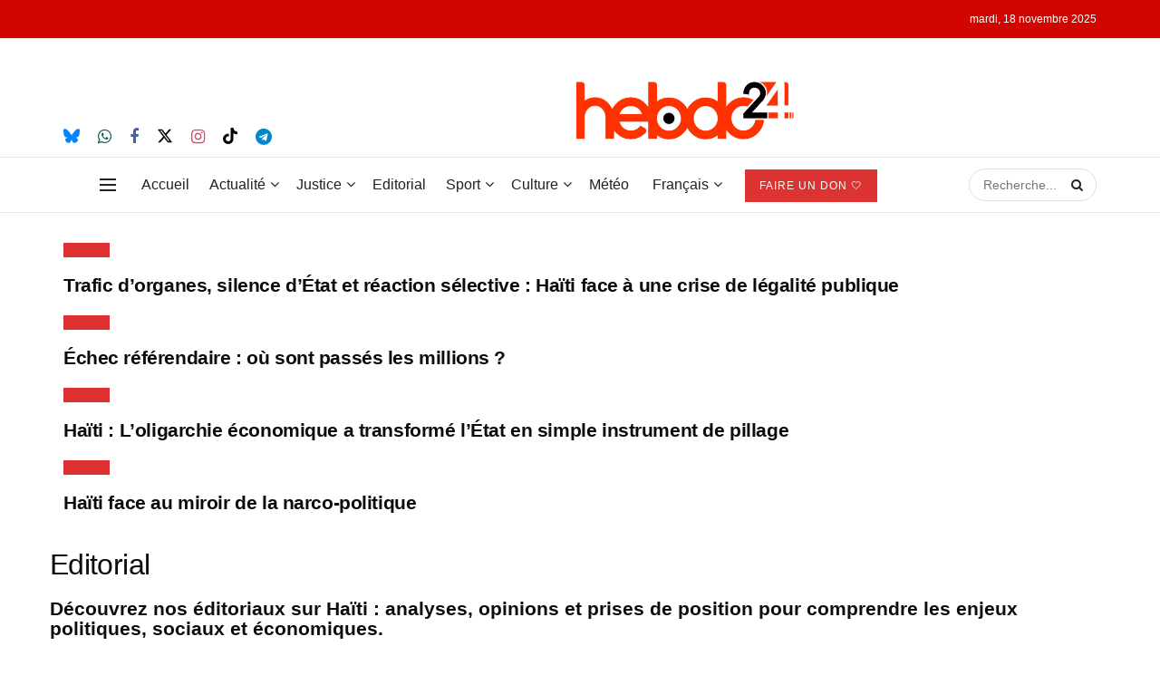

--- FILE ---
content_type: text/html; charset=UTF-8
request_url: https://hebdo24.com/category/editorial/
body_size: 52041
content:
<!doctype html>
<!--[if lt IE 7]><html class="no-js lt-ie9 lt-ie8 lt-ie7" lang="fr-FR" prefix="og: https://ogp.me/ns#"> <![endif]-->
<!--[if IE 7]><html class="no-js lt-ie9 lt-ie8" lang="fr-FR" prefix="og: https://ogp.me/ns#"> <![endif]-->
<!--[if IE 8]><html class="no-js lt-ie9" lang="fr-FR" prefix="og: https://ogp.me/ns#"> <![endif]-->
<!--[if IE 9]><html class="no-js lt-ie10" lang="fr-FR" prefix="og: https://ogp.me/ns#"> <![endif]-->
<!--[if gt IE 8]><!--><html class="no-js" lang="fr-FR" prefix="og: https://ogp.me/ns#"> <!--<![endif]--><head><script data-no-optimize="1">var litespeed_docref=sessionStorage.getItem("litespeed_docref");litespeed_docref&&(Object.defineProperty(document,"referrer",{get:function(){return litespeed_docref}}),sessionStorage.removeItem("litespeed_docref"));</script> <meta http-equiv="Content-Type" content="text/html; charset=UTF-8" /><meta name='viewport' content='width=device-width, initial-scale=1, user-scalable=yes' /><link rel="profile" href="http://gmpg.org/xfn/11" /><link rel="pingback" href="https://hebdo24.com/xmlrpc.php" /><style>img:is([sizes="auto" i], [sizes^="auto," i]) { contain-intrinsic-size: 3000px 1500px }</style><meta property="og:type" content="website"><meta property="og:title" content="Trafic d’organes, silence d’État et réaction sélective : Haïti face à une crise de légalité publique"><meta property="og:site_name" content="Hebdo24"><meta property="og:description" content="ÉDITORIAL JURIDIQUE — Emmanuel Tauleme BRINA Les déclarations publiques du chef de gang « Lanmò San Jou » visant Andy"><meta property="og:url" content="https://hebdo24.com/category/editorial"><meta property="og:locale" content="fr_FR"><meta property="og:image" content="https://hebdo24.com/wp-content/uploads/2025/11/Trafic-dorganes-silence-dEtat-et-reaction-selective-Haiti-face-a-une-crise-de-legalite-publique.jpeg"><meta property="og:image:height" content="666"><meta property="og:image:width" content="1000"><meta name="twitter:card" content="summary"><meta name="twitter:url" content="https://hebdo24.com/category/editorial"><meta name="twitter:title" content="Trafic d’organes, silence d’État et réaction sélective : Haïti face à une crise de légalité publique"><meta name="twitter:description" content="ÉDITORIAL JURIDIQUE — Emmanuel Tauleme BRINA Les déclarations publiques du chef de gang « Lanmò San Jou » visant Andy"><meta name="twitter:image" content="https://hebdo24.com/wp-content/uploads/2025/11/Trafic-dorganes-silence-dEtat-et-reaction-selective-Haiti-face-a-une-crise-de-legalite-publique.jpeg"><meta name="twitter:image:width" content="1000"><meta name="twitter:image:height" content="666"><meta name="twitter:site" content="https://h24.my/x"><link rel="alternate" hreflang="en" href="https://hebdo24.com/en/category/editorial/" /><link rel="alternate" hreflang="fr" href="https://hebdo24.com/category/editorial/" /><link rel="alternate" hreflang="es" href="https://hebdo24.com/es/category/editorial/" /><link rel="alternate" hreflang="x-default" href="https://hebdo24.com/category/editorial/" /> <script type="litespeed/javascript">var jnews_ajax_url='/?ajax-request=jnews'</script> <script type="litespeed/javascript">window.jnews=window.jnews||{},window.jnews.library=window.jnews.library||{},window.jnews.library=function(){"use strict";var e=this;e.win=window,e.doc=document,e.noop=function(){},e.globalBody=e.doc.getElementsByTagName("body")[0],e.globalBody=e.globalBody?e.globalBody:e.doc,e.win.jnewsDataStorage=e.win.jnewsDataStorage||{_storage:new WeakMap,put:function(e,t,n){this._storage.has(e)||this._storage.set(e,new Map),this._storage.get(e).set(t,n)},get:function(e,t){return this._storage.get(e).get(t)},has:function(e,t){return this._storage.has(e)&&this._storage.get(e).has(t)},remove:function(e,t){var n=this._storage.get(e).delete(t);return 0===!this._storage.get(e).size&&this._storage.delete(e),n}},e.windowWidth=function(){return e.win.innerWidth||e.docEl.clientWidth||e.globalBody.clientWidth},e.windowHeight=function(){return e.win.innerHeight||e.docEl.clientHeight||e.globalBody.clientHeight},e.requestAnimationFrame=e.win.requestAnimationFrame||e.win.webkitRequestAnimationFrame||e.win.mozRequestAnimationFrame||e.win.msRequestAnimationFrame||window.oRequestAnimationFrame||function(e){return setTimeout(e,1e3/60)},e.cancelAnimationFrame=e.win.cancelAnimationFrame||e.win.webkitCancelAnimationFrame||e.win.webkitCancelRequestAnimationFrame||e.win.mozCancelAnimationFrame||e.win.msCancelRequestAnimationFrame||e.win.oCancelRequestAnimationFrame||function(e){clearTimeout(e)},e.classListSupport="classList"in document.createElement("_"),e.hasClass=e.classListSupport?function(e,t){return e.classList.contains(t)}:function(e,t){return e.className.indexOf(t)>=0},e.addClass=e.classListSupport?function(t,n){e.hasClass(t,n)||t.classList.add(n)}:function(t,n){e.hasClass(t,n)||(t.className+=" "+n)},e.removeClass=e.classListSupport?function(t,n){e.hasClass(t,n)&&t.classList.remove(n)}:function(t,n){e.hasClass(t,n)&&(t.className=t.className.replace(n,""))},e.objKeys=function(e){var t=[];for(var n in e)Object.prototype.hasOwnProperty.call(e,n)&&t.push(n);return t},e.isObjectSame=function(e,t){var n=!0;return JSON.stringify(e)!==JSON.stringify(t)&&(n=!1),n},e.extend=function(){for(var e,t,n,o=arguments[0]||{},i=1,a=arguments.length;i<a;i++)if(null!==(e=arguments[i]))for(t in e)o!==(n=e[t])&&void 0!==n&&(o[t]=n);return o},e.dataStorage=e.win.jnewsDataStorage,e.isVisible=function(e){return 0!==e.offsetWidth&&0!==e.offsetHeight||e.getBoundingClientRect().length},e.getHeight=function(e){return e.offsetHeight||e.clientHeight||e.getBoundingClientRect().height},e.getWidth=function(e){return e.offsetWidth||e.clientWidth||e.getBoundingClientRect().width},e.supportsPassive=!1;try{var t=Object.defineProperty({},"passive",{get:function(){e.supportsPassive=!0}});"createEvent"in e.doc?e.win.addEventListener("test",null,t):"fireEvent"in e.doc&&e.win.attachEvent("test",null)}catch(e){}e.passiveOption=!!e.supportsPassive&&{passive:!0},e.setStorage=function(e,t){e="jnews-"+e;var n={expired:Math.floor(((new Date).getTime()+432e5)/1e3)};t=Object.assign(n,t);localStorage.setItem(e,JSON.stringify(t))},e.getStorage=function(e){e="jnews-"+e;var t=localStorage.getItem(e);return null!==t&&0<t.length?JSON.parse(localStorage.getItem(e)):{}},e.expiredStorage=function(){var t,n="jnews-";for(var o in localStorage)o.indexOf(n)>-1&&"undefined"!==(t=e.getStorage(o.replace(n,""))).expired&&t.expired<Math.floor((new Date).getTime()/1e3)&&localStorage.removeItem(o)},e.addEvents=function(t,n,o){for(var i in n){var a=["touchstart","touchmove"].indexOf(i)>=0&&!o&&e.passiveOption;"createEvent"in e.doc?t.addEventListener(i,n[i],a):"fireEvent"in e.doc&&t.attachEvent("on"+i,n[i])}},e.removeEvents=function(t,n){for(var o in n)"createEvent"in e.doc?t.removeEventListener(o,n[o]):"fireEvent"in e.doc&&t.detachEvent("on"+o,n[o])},e.triggerEvents=function(t,n,o){var i;o=o||{detail:null};return"createEvent"in e.doc?(!(i=e.doc.createEvent("CustomEvent")||new CustomEvent(n)).initCustomEvent||i.initCustomEvent(n,!0,!1,o),void t.dispatchEvent(i)):"fireEvent"in e.doc?((i=e.doc.createEventObject()).eventType=n,void t.fireEvent("on"+i.eventType,i)):void 0},e.getParents=function(t,n){void 0===n&&(n=e.doc);for(var o=[],i=t.parentNode,a=!1;!a;)if(i){var r=i;r.querySelectorAll(n).length?a=!0:(o.push(r),i=r.parentNode)}else o=[],a=!0;return o},e.forEach=function(e,t,n){for(var o=0,i=e.length;o<i;o++)t.call(n,e[o],o)},e.getText=function(e){return e.innerText||e.textContent},e.setText=function(e,t){var n="object"==typeof t?t.innerText||t.textContent:t;e.innerText&&(e.innerText=n),e.textContent&&(e.textContent=n)},e.httpBuildQuery=function(t){return e.objKeys(t).reduce(function t(n){var o=arguments.length>1&&void 0!==arguments[1]?arguments[1]:null;return function(i,a){var r=n[a];a=encodeURIComponent(a);var s=o?"".concat(o,"[").concat(a,"]"):a;return null==r||"function"==typeof r?(i.push("".concat(s,"=")),i):["number","boolean","string"].includes(typeof r)?(i.push("".concat(s,"=").concat(encodeURIComponent(r))),i):(i.push(e.objKeys(r).reduce(t(r,s),[]).join("&")),i)}}(t),[]).join("&")},e.get=function(t,n,o,i){return o="function"==typeof o?o:e.noop,e.ajax("GET",t,n,o,i)},e.post=function(t,n,o,i){return o="function"==typeof o?o:e.noop,e.ajax("POST",t,n,o,i)},e.ajax=function(t,n,o,i,a){var r=new XMLHttpRequest,s=n,c=e.httpBuildQuery(o);if(t=-1!=["GET","POST"].indexOf(t)?t:"GET",r.open(t,s+("GET"==t?"?"+c:""),!0),"POST"==t&&r.setRequestHeader("Content-type","application/x-www-form-urlencoded"),r.setRequestHeader("X-Requested-With","XMLHttpRequest"),r.onreadystatechange=function(){4===r.readyState&&200<=r.status&&300>r.status&&"function"==typeof i&&i.call(void 0,r.response)},void 0!==a&&!a){return{xhr:r,send:function(){r.send("POST"==t?c:null)}}}return r.send("POST"==t?c:null),{xhr:r}},e.scrollTo=function(t,n,o){function i(e,t,n){this.start=this.position(),this.change=e-this.start,this.currentTime=0,this.increment=20,this.duration=void 0===n?500:n,this.callback=t,this.finish=!1,this.animateScroll()}return Math.easeInOutQuad=function(e,t,n,o){return(e/=o/2)<1?n/2*e*e+t:-n/2*(--e*(e-2)-1)+t},i.prototype.stop=function(){this.finish=!0},i.prototype.move=function(t){e.doc.documentElement.scrollTop=t,e.globalBody.parentNode.scrollTop=t,e.globalBody.scrollTop=t},i.prototype.position=function(){return e.doc.documentElement.scrollTop||e.globalBody.parentNode.scrollTop||e.globalBody.scrollTop},i.prototype.animateScroll=function(){this.currentTime+=this.increment;var t=Math.easeInOutQuad(this.currentTime,this.start,this.change,this.duration);this.move(t),this.currentTime<this.duration&&!this.finish?e.requestAnimationFrame.call(e.win,this.animateScroll.bind(this)):this.callback&&"function"==typeof this.callback&&this.callback()},new i(t,n,o)},e.unwrap=function(t){var n,o=t;e.forEach(t,(function(e,t){n?n+=e:n=e})),o.replaceWith(n)},e.performance={start:function(e){performance.mark(e+"Start")},stop:function(e){performance.mark(e+"End"),performance.measure(e,e+"Start",e+"End")}},e.fps=function(){var t=0,n=0,o=0;!function(){var i=t=0,a=0,r=0,s=document.getElementById("fpsTable"),c=function(t){void 0===document.getElementsByTagName("body")[0]?e.requestAnimationFrame.call(e.win,(function(){c(t)})):document.getElementsByTagName("body")[0].appendChild(t)};null===s&&((s=document.createElement("div")).style.position="fixed",s.style.top="120px",s.style.left="10px",s.style.width="100px",s.style.height="20px",s.style.border="1px solid black",s.style.fontSize="11px",s.style.zIndex="100000",s.style.backgroundColor="white",s.id="fpsTable",c(s));var l=function(){o++,n=Date.now(),(a=(o/(r=(n-t)/1e3)).toPrecision(2))!=i&&(i=a,s.innerHTML=i+"fps"),1<r&&(t=n,o=0),e.requestAnimationFrame.call(e.win,l)};l()}()},e.instr=function(e,t){for(var n=0;n<t.length;n++)if(-1!==e.toLowerCase().indexOf(t[n].toLowerCase()))return!0},e.winLoad=function(t,n){function o(o){if("complete"===e.doc.readyState||"interactive"===e.doc.readyState)return!o||n?setTimeout(t,n||1):t(o),1}o()||e.addEvents(e.win,{load:o})},e.docReady=function(t,n){function o(o){if("complete"===e.doc.readyState||"interactive"===e.doc.readyState)return!o||n?setTimeout(t,n||1):t(o),1}o()||e.addEvents(e.doc,{DOMContentLiteSpeedLoaded:o})},e.fireOnce=function(){e.docReady((function(){e.assets=e.assets||[],e.assets.length&&(e.boot(),e.load_assets())}),50)},e.boot=function(){e.length&&e.doc.querySelectorAll("style[media]").forEach((function(e){"not all"==e.getAttribute("media")&&e.removeAttribute("media")}))},e.create_js=function(t,n){var o=e.doc.createElement("script");switch(o.setAttribute("src",t),n){case"defer":o.setAttribute("defer",!0);break;case"async":o.setAttribute("async",!0);break;case"deferasync":o.setAttribute("defer",!0),o.setAttribute("async",!0)}e.globalBody.appendChild(o)},e.load_assets=function(){"object"==typeof e.assets&&e.forEach(e.assets.slice(0),(function(t,n){var o="";t.defer&&(o+="defer"),t.async&&(o+="async"),e.create_js(t.url,o);var i=e.assets.indexOf(t);i>-1&&e.assets.splice(i,1)})),e.assets=jnewsoption.au_scripts=window.jnewsads=[]},e.setCookie=function(e,t,n){var o="";if(n){var i=new Date;i.setTime(i.getTime()+24*n*60*60*1e3),o="; expires="+i.toUTCString()}document.cookie=e+"="+(t||"")+o+"; path=/"},e.getCookie=function(e){for(var t=e+"=",n=document.cookie.split(";"),o=0;o<n.length;o++){for(var i=n[o];" "==i.charAt(0);)i=i.substring(1,i.length);if(0==i.indexOf(t))return i.substring(t.length,i.length)}return null},e.eraseCookie=function(e){document.cookie=e+"=; Path=/; Expires=Thu, 01 Jan 1970 00:00:01 GMT;"},e.docReady((function(){e.globalBody=e.globalBody==e.doc?e.doc.getElementsByTagName("body")[0]:e.globalBody,e.globalBody=e.globalBody?e.globalBody:e.doc})),e.winLoad((function(){e.winLoad((function(){var t=!1;if(void 0!==window.jnewsadmin)if(void 0!==window.file_version_checker){var n=e.objKeys(window.file_version_checker);n.length?n.forEach((function(e){t||"10.0.4"===window.file_version_checker[e]||(t=!0)})):t=!0}else t=!0;t&&(window.jnewsHelper.getMessage(),window.jnewsHelper.getNotice())}),2500)}))},window.jnews.library=new window.jnews.library</script> <title>Editorial | Hebdo24</title><meta name="description" content="Découvrez nos éditoriaux sur Haïti : analyses, opinions et prises de position pour comprendre les enjeux politiques, sociaux et économiques."/><meta name="robots" content="follow, index, max-snippet:-1, max-video-preview:-1, max-image-preview:large"/><link rel="canonical" href="https://hebdo24.com/category/editorial/" /><link rel="next" href="https://hebdo24.com/category/editorial/page/2/" /><meta property="og:locale" content="fr_FR" /><meta property="og:type" content="article" /><meta property="og:title" content="Editorial | Hebdo24" /><meta property="og:description" content="Découvrez nos éditoriaux sur Haïti : analyses, opinions et prises de position pour comprendre les enjeux politiques, sociaux et économiques." /><meta property="og:url" content="https://hebdo24.com/category/editorial/" /><meta property="og:site_name" content="Hebdo24" /><meta property="article:publisher" content="https://facebook.com/hebdo24" /><meta name="twitter:card" content="summary_large_image" /><meta name="twitter:title" content="Editorial | Hebdo24" /><meta name="twitter:description" content="Découvrez nos éditoriaux sur Haïti : analyses, opinions et prises de position pour comprendre les enjeux politiques, sociaux et économiques." /><meta name="twitter:site" content="@https://x.com/hebdo24" /><meta name="twitter:label1" content="Articles" /><meta name="twitter:data1" content="61" /> <script type="application/ld+json" class="rank-math-schema-pro">{"@context":"https://schema.org","@graph":[{"@type":"LocalBusiness","@id":"https://hebdo24.com/#organization","name":"Hebdo24","url":"https://hebdo24.com","sameAs":["https://facebook.com/hebdo24","https://twitter.com/https://x.com/hebdo24","https://instagram.com/hebdo24","https://tiktok.com/@hebdo24","https://bsky.app/profile/hebdo24.com"],"openingHours":["Monday,Tuesday,Wednesday,Thursday,Friday,Saturday,Sunday 09:00-17:00"]},{"@type":"WebSite","@id":"https://hebdo24.com/#website","url":"https://hebdo24.com","name":"Hebdo24","publisher":{"@id":"https://hebdo24.com/#organization"},"inLanguage":"fr-FR"},{"@type":"BreadcrumbList","@id":"https://hebdo24.com/category/editorial/#breadcrumb","itemListElement":[{"@type":"ListItem","position":"1","item":{"@id":"https://hebdo24.com","name":"Home"}},{"@type":"ListItem","position":"2","item":{"@id":"https://hebdo24.com/category/editorial/","name":"Editorial"}}]},{"@type":"CollectionPage","@id":"https://hebdo24.com/category/editorial/#webpage","url":"https://hebdo24.com/category/editorial/","name":"Editorial | Hebdo24","isPartOf":{"@id":"https://hebdo24.com/#website"},"inLanguage":"fr-FR","breadcrumb":{"@id":"https://hebdo24.com/category/editorial/#breadcrumb"}}]}</script> <link rel='dns-prefetch' href='//static.addtoany.com' /><link rel='dns-prefetch' href='//www.googletagmanager.com' /><link rel='dns-prefetch' href='//fonts.googleapis.com' /><link rel='preconnect' href='https://fonts.gstatic.com' /><link rel="alternate" type="application/rss+xml" title="Hebdo24 &raquo; Flux" href="https://hebdo24.com/feed/" /><link rel="alternate" type="application/rss+xml" title="Hebdo24 &raquo; Flux des commentaires" href="https://hebdo24.com/comments/feed/" /><link rel="alternate" type="application/rss+xml" title="Hebdo24 &raquo; Flux de la catégorie Editorial" href="https://hebdo24.com/category/editorial/feed/" /><style id="litespeed-ccss">img:is([sizes="auto"i],[sizes^="auto,"i]){contain-intrinsic-size:3000px 1500px}ul{box-sizing:border-box}.entry-content{counter-reset:footnotes}:root{--wp--preset--font-size--normal:16px;--wp--preset--font-size--huge:42px}:root{--wp--preset--aspect-ratio--square:1;--wp--preset--aspect-ratio--4-3:4/3;--wp--preset--aspect-ratio--3-4:3/4;--wp--preset--aspect-ratio--3-2:3/2;--wp--preset--aspect-ratio--2-3:2/3;--wp--preset--aspect-ratio--16-9:16/9;--wp--preset--aspect-ratio--9-16:9/16;--wp--preset--color--black:#000000;--wp--preset--color--cyan-bluish-gray:#abb8c3;--wp--preset--color--white:#ffffff;--wp--preset--color--pale-pink:#f78da7;--wp--preset--color--vivid-red:#cf2e2e;--wp--preset--color--luminous-vivid-orange:#ff6900;--wp--preset--color--luminous-vivid-amber:#fcb900;--wp--preset--color--light-green-cyan:#7bdcb5;--wp--preset--color--vivid-green-cyan:#00d084;--wp--preset--color--pale-cyan-blue:#8ed1fc;--wp--preset--color--vivid-cyan-blue:#0693e3;--wp--preset--color--vivid-purple:#9b51e0;--wp--preset--gradient--vivid-cyan-blue-to-vivid-purple:linear-gradient(135deg,rgba(6,147,227,1) 0%,rgb(155,81,224) 100%);--wp--preset--gradient--light-green-cyan-to-vivid-green-cyan:linear-gradient(135deg,rgb(122,220,180) 0%,rgb(0,208,130) 100%);--wp--preset--gradient--luminous-vivid-amber-to-luminous-vivid-orange:linear-gradient(135deg,rgba(252,185,0,1) 0%,rgba(255,105,0,1) 100%);--wp--preset--gradient--luminous-vivid-orange-to-vivid-red:linear-gradient(135deg,rgba(255,105,0,1) 0%,rgb(207,46,46) 100%);--wp--preset--gradient--very-light-gray-to-cyan-bluish-gray:linear-gradient(135deg,rgb(238,238,238) 0%,rgb(169,184,195) 100%);--wp--preset--gradient--cool-to-warm-spectrum:linear-gradient(135deg,rgb(74,234,220) 0%,rgb(151,120,209) 20%,rgb(207,42,186) 40%,rgb(238,44,130) 60%,rgb(251,105,98) 80%,rgb(254,248,76) 100%);--wp--preset--gradient--blush-light-purple:linear-gradient(135deg,rgb(255,206,236) 0%,rgb(152,150,240) 100%);--wp--preset--gradient--blush-bordeaux:linear-gradient(135deg,rgb(254,205,165) 0%,rgb(254,45,45) 50%,rgb(107,0,62) 100%);--wp--preset--gradient--luminous-dusk:linear-gradient(135deg,rgb(255,203,112) 0%,rgb(199,81,192) 50%,rgb(65,88,208) 100%);--wp--preset--gradient--pale-ocean:linear-gradient(135deg,rgb(255,245,203) 0%,rgb(182,227,212) 50%,rgb(51,167,181) 100%);--wp--preset--gradient--electric-grass:linear-gradient(135deg,rgb(202,248,128) 0%,rgb(113,206,126) 100%);--wp--preset--gradient--midnight:linear-gradient(135deg,rgb(2,3,129) 0%,rgb(40,116,252) 100%);--wp--preset--font-size--small:13px;--wp--preset--font-size--medium:20px;--wp--preset--font-size--large:36px;--wp--preset--font-size--x-large:42px;--wp--preset--spacing--20:0.44rem;--wp--preset--spacing--30:0.67rem;--wp--preset--spacing--40:1rem;--wp--preset--spacing--50:1.5rem;--wp--preset--spacing--60:2.25rem;--wp--preset--spacing--70:3.38rem;--wp--preset--spacing--80:5.06rem;--wp--preset--shadow--natural:6px 6px 9px rgba(0, 0, 0, 0.2);--wp--preset--shadow--deep:12px 12px 50px rgba(0, 0, 0, 0.4);--wp--preset--shadow--sharp:6px 6px 0px rgba(0, 0, 0, 0.2);--wp--preset--shadow--outlined:6px 6px 0px -3px rgba(255, 255, 255, 1), 6px 6px rgba(0, 0, 0, 1);--wp--preset--shadow--crisp:6px 6px 0px rgba(0, 0, 0, 1)}.wpml-ls-menu-item .wpml-ls-flag{display:inline;vertical-align:baseline}.wpml-ls-menu-item .wpml-ls-flag+span{margin-left:.3em}ul .wpml-ls-menu-item a{display:flex;align-items:center}:root{--direction-multiplier:1}:root{--page-title-display:block}@media (prefers-reduced-motion:no-preference){html{scroll-behavior:smooth}}.addtoany_content{clear:both;margin:16px auto}.addtoany_header{margin:0 0 16px}.a2a_kit a:empty{display:none}.addtoany_list a{border:0;box-shadow:none;display:inline-block;font-size:16px;padding:0 4px;vertical-align:middle}.fa{display:inline-block;font:normal normal normal 14px/1 FontAwesome;font-size:inherit;text-rendering:auto;-webkit-font-smoothing:antialiased;-moz-osx-font-smoothing:grayscale}.fa-search:before{content:""}.fa-close:before{content:""}.fa-twitter:before{content:""}.fa-facebook:before{content:""}.fa-bars:before{content:""}.fa-angle-right:before{content:""}.fa-angle-up:before{content:""}.fa-instagram:before{content:""}.fa-whatsapp:before{content:""}.fa-telegram:before{content:""}[class^=jegicon-]:before{font-family:jegicon!important;font-style:normal!important;font-weight:400!important;font-variant:normal!important;text-transform:none!important;speak:none;line-height:1;-webkit-font-smoothing:antialiased;-moz-osx-font-smoothing:grayscale}.jegicon-cross:before{content:"d"}button::-moz-focus-inner{padding:0;border:0}a,article,body,div,form,h1,h3,html,i,img,li,section,span,ul{margin:0;padding:0;border:0;font-size:100%;font:inherit;vertical-align:baseline}article,section{display:block}body{line-height:1}ul{list-style:none}body{color:#53585c;background:#fff;font-family:"Helvetica Neue",Helvetica,Roboto,Arial,sans-serif;font-size:14px;line-height:1.6em;-webkit-font-smoothing:antialiased;-moz-osx-font-smoothing:grayscale;overflow-anchor:none}body,html{height:100%;margin:0}::-webkit-selection{background:#fde69a;color:#212121;text-shadow:none}a{color:#f70d28;text-decoration:none}img{vertical-align:middle}img{max-width:100%;-ms-interpolation-mode:bicubic;height:auto}button,input{font:inherit}.clearfix:after,.container:after,.jeg_block_heading:after,.jeg_popup_content::after,.jeg_postblock:after,.row:after{content:"";display:table;clear:both}h1,h3{color:#212121;text-rendering:optimizeLegibility}h1{font-size:2.25em;margin:.67em 0 .5em;line-height:1.25;letter-spacing:-.02em}h3{font-size:1.563em;margin:1em 0 .5em;line-height:1.4}i{font-style:italic}@media (max-width:767px){.container{width:98%;width:calc(100% - 10px)}}@media (max-width:479px){.container{width:100%}}@media (min-width:768px){.container{max-width:750px}}@media (min-width:992px){.container{max-width:970px}}@media (min-width:1200px){.container{max-width:1170px}}.container{padding-right:15px;padding-left:15px;margin-right:auto;margin-left:auto}.row{margin-right:-15px;margin-left:-15px}.col-md-4,.col-md-8{position:relative;min-height:1px;padding-right:15px;padding-left:15px}@media (min-width:992px){.col-md-4,.col-md-8{float:left}.col-md-8{width:66.66666667%}.col-md-4{width:33.33333333%}}*{-webkit-box-sizing:border-box;-moz-box-sizing:border-box;box-sizing:border-box}:after,:before{-webkit-box-sizing:border-box;-moz-box-sizing:border-box;box-sizing:border-box}.jeg_viewport{position:relative}.jeg_container{width:auto;margin:0 auto;padding:0}.jeg_content{background:#fff}.jeg_content{padding:30px 0 40px}.jeg_sidebar{padding-left:30px}.theiaStickySidebar{-webkit-backface-visibility:hidden}.post-ajax-overlay{position:absolute;top:0;left:0;right:0;bottom:0;background:#f5f5f5;display:none;z-index:5}.post-ajax-overlay .jnews_preloader_circle_outer{position:fixed;width:100%;top:50%;left:0;margin-left:170px}.post-ajax-overlay .jeg_preloader.dot{position:fixed;top:50%;margin-top:40px;margin-left:170px;left:50%}.post-ajax-overlay .jeg_preloader.square{position:fixed;top:50%;margin-top:0;left:50%;margin-left:170px}input:not([type=submit]){display:inline-block;background:#fff;border:1px solid #e0e0e0;border-radius:0;padding:7px 14px;height:40px;outline:0;font-size:14px;font-weight:300;margin:0;width:100%;max-width:100%;box-shadow:none}.btn{border:none;border-radius:0;background:#f70d28;color:#fff;padding:0 20px;line-height:40px;height:40px;display:inline-block;text-transform:uppercase;font-size:13px;font-weight:700;letter-spacing:1px;outline:0;-webkit-appearance:none}.jeg_header{position:relative}.jeg_header .container{height:100%}.jeg_nav_row{position:relative;-js-display:flex;display:-webkit-flex;display:-ms-flexbox;display:flex;-webkit-flex-flow:row nowrap;-ms-flex-flow:row nowrap;flex-flow:row nowrap;-webkit-align-items:center;-ms-flex-align:center;align-items:center;-webkit-justify-content:space-between;-ms-flex-pack:justify;justify-content:space-between;height:100%}.jeg_nav_grow{-webkit-box-flex:1;-ms-flex:1;flex:1}.jeg_nav_normal{-webkit-box-flex:0 0 auto;-ms-flex:0 0 auto;flex:0 0 auto}.item_wrap{width:100%;display:inline-block;display:-webkit-flex;display:-ms-flexbox;display:flex;-webkit-flex-flow:row wrap;-ms-flex-flow:row wrap;flex-flow:row wrap;-webkit-align-items:center;-ms-flex-align:center;align-items:center}.jeg_nav_left{margin-right:auto}.jeg_nav_right{margin-left:auto}.jeg_nav_center{margin:0 auto}.jeg_nav_alignleft{justify-content:flex-start}.jeg_nav_alignright{justify-content:flex-end}.jeg_nav_aligncenter{justify-content:center}.jeg_topbar{font-size:12px;color:#757575;position:relative;z-index:11;background:#f5f5f5;border-bottom:1px solid #e0e0e0;-webkit-font-smoothing:auto;-moz-osx-font-smoothing:auto}.jeg_topbar .jeg_nav_item{padding:0 12px;border-right:1px solid #e0e0e0}.jeg_topbar .jeg_nav_item:last-child{border-right-width:0}.jeg_topbar .jeg_nav_row{height:34px;line-height:34px}.jeg_midbar{background-color:#fff;height:140px;position:relative;z-index:10;border-bottom:0 solid #e8e8e8}.jeg_midbar .jeg_nav_item{padding:0 14px}.jeg_navbar{background:#fff;position:relative;border-top:0 solid #e8e8e8;border-bottom:1px solid #e8e8e8;line-height:50px;z-index:9;-webkit-box-sizing:content-box;box-sizing:content-box}.jeg_navbar:first-child{z-index:10}.jeg_navbar .jeg_nav_item{padding:0 14px}.jeg_nav_item:first-child{padding-left:0}.jeg_nav_item:last-child{padding-right:0}.jeg_featured{margin-bottom:30px}.jeg_logo{position:relative}.site-title{margin:0;padding:0;line-height:1;font-size:60px;letter-spacing:-.02em}.jeg_mobile_logo .site-title{font-size:34px}.site-title a{display:block;color:#212121}.jeg_logo img{height:auto;width:auto;image-rendering:optimizeQuality;display:block}.jeg_midbar .jeg_logo_img{max-height:130px}.jeg_midbar .jeg_social_icon_block.nobg a .fa{font-size:18px}.jeg_midbar .jeg_social_icon_block.nobg a .jeg-icon svg{height:18px}.btn .fa{margin-right:2px;font-size:14px}.jeg_navbar .btn{height:36px;line-height:36px;font-size:12px;font-weight:500;padding:0 16px}.jeg_nav_html .fa{margin-right:2px}.jeg_nav_icon{display:-webkit-box;display:-ms-flexbox;display:flex;-webkit-box-align:center;-ms-flex-align:center;align-items:center}.jeg_nav_icon .jeg_mobile_toggle{color:#212121;display:block;position:relative;width:18px;height:14px}.jeg_nav_icon .jeg_mobile_toggle span{position:absolute;width:100%;height:2px;left:0;border-top:2px solid}.jeg_nav_icon .jeg_mobile_toggle span:nth-child(1){top:0}.jeg_nav_icon .jeg_mobile_toggle span:nth-child(2){top:50%;margin-top:-1px}.jeg_nav_icon .jeg_mobile_toggle span:nth-child(3){bottom:0}.jeg_search_wrapper{position:relative}.jeg_search_wrapper .jeg_search_form{display:block;position:relative;line-height:normal;min-width:60%}.jeg_search_toggle{color:#212121;display:block;text-align:center}.jeg_navbar .jeg_search_toggle{font-size:16px;min-width:15px}.jeg_search_wrapper .jeg_search_input{width:100%;vertical-align:middle;height:40px;padding:.5em 30px .5em 14px}.jeg_search_wrapper .jeg_search_button{color:#212121;background:0 0;border:0;font-size:14px;outline:0;position:absolute;height:auto;min-height:unset;line-height:normal;top:0;bottom:0;right:0;padding:0 10px}.jeg_navbar .jeg_search_wrapper .jeg_search_input{height:36px}.jeg_search_no_expand .jeg_search_toggle{display:none}.jeg_search_no_expand.round .jeg_search_input{border-radius:33px;padding:.5em 15px}.jeg_search_no_expand.round .jeg_search_button{padding-right:12px}.jeg_search_popup_expand .jeg_search_form{display:block;opacity:0;visibility:hidden;position:absolute;top:100%;right:-4px;text-align:center;width:325px;background:#fff;border:1px solid #eee;padding:0;height:0;z-index:12;-webkit-box-shadow:0 1px 4px rgb(0 0 0/.09);box-shadow:0 1px 4px rgb(0 0 0/.09)}.jeg_search_popup_expand .jeg_search_form:before{color:#fff;border-color:#fff0 #fff0 #fff;border-style:solid;border-width:0 8px 8px;content:"";right:16px;position:absolute;top:-8px;z-index:98}.jeg_search_popup_expand .jeg_search_form:after{color:#fff;border-color:#fff0 #fff0 #eaeaea;border-style:solid;border-width:0 9px 9px;content:"";right:15px;position:absolute;top:-9px;z-index:97}.jeg_search_popup_expand .jeg_search_input{width:100%;-webkit-box-shadow:inset 0 0 15px 0 rgb(0 0 0/.08);box-shadow:inset 0 0 15px 0 rgb(0 0 0/.08)}.jeg_search_popup_expand .jeg_search_button{color:#888;position:absolute;top:0;bottom:0;right:20px}.jeg_search_modal_expand .jeg_search_form{display:block;opacity:0;visibility:hidden;margin:0 auto;position:absolute;right:0}.jeg_search_modal_expand .jeg_search_input{opacity:0}.jeg_search_modal_expand .jeg_search_input::-webkit-input-placeholder{color:#a0a0a0}.jeg_search_modal_expand .jeg_search_input:-moz-placeholder{color:#a0a0a0}.jeg_search_modal_expand .jeg_search_input::-moz-placeholder{color:#a0a0a0}.jeg_search_modal_expand .jeg_search_input:-ms-input-placeholder{color:#a0a0a0}.jeg_search_modal_expand .jeg_search_button{opacity:0;margin-left:0;-webkit-transform:translate3d(-30px,0,0) scale3d(0,0,1);transform:translate3d(-30px,0,0) scale3d(0,0,1)}.jeg_search_hide{display:none}.jeg_search_result{opacity:0;visibility:hidden;position:absolute;top:100%;right:-4px;width:325px;background:#fff;border:1px solid #eee;padding:0;height:0;line-height:1;z-index:9;-webkit-box-shadow:0 1px 4px rgb(0 0 0/.09);box-shadow:0 1px 4px rgb(0 0 0/.09)}.jeg_header .jeg_search_result{z-index:10}.jeg_search_no_expand .jeg_search_result{margin-top:0;opacity:1;visibility:visible;height:auto;min-width:100%;right:0}.jeg_search_result.with_result .search-all-button{overflow:hidden}.jeg_search_result .search-link{display:none;text-align:center;font-size:12px;padding:12px 15px;border-top:1px solid #eee}.jeg_search_result .search-link .fa{margin-right:5px}.jeg_search_result.with_result .search-all-button{display:block}.jeg_menu>li{position:relative;float:left;text-align:left;padding-right:1.2em}.jeg_menu>li:last-child{padding-right:0}.jeg_menu li li{position:relative;line-height:20px}.jeg_menu li>ul{background:#fff;position:absolute;display:none;top:100%;left:0;min-width:15em;text-align:left;z-index:11;white-space:nowrap;-webkit-box-shadow:0 0 2px rgb(0 0 0/.1),0 20px 40px rgb(0 0 0/.18);box-shadow:0 0 2px rgb(0 0 0/.1),0 20px 40px rgb(0 0 0/.18)}.jeg_menu li>ul li a{padding:8px 16px;font-size:13px;color:#7b7b7b;border-bottom:1px solid #eee}.jeg_menu li>ul>li:last-child>a{border-bottom:0}.jeg_menu a{display:block;position:relative}.jeg_main_menu>li{margin:0;padding:0;list-style:none;float:left}.jeg_main_menu>li>a{color:#212121;display:block;position:relative;padding:0 16px;margin:0 0;font-size:1em;font-weight:700;line-height:50px;text-transform:uppercase;white-space:nowrap}.jeg_menu_style_1>li{padding-right:22px;line-height:50px}.jeg_menu_style_1>li:last-child{padding-right:0}.jeg_menu_style_1>li>a{display:inline-block;padding:6px 0;margin:0 0;line-height:normal}.jeg_menu_style_1>li>a:before{content:"";position:absolute;bottom:0;width:0;height:2px;background:#f70d28;opacity:0}.jeg_navbar_mobile_wrapper,.jeg_navbar_mobile_wrapper .sticky_blankspace{display:none}.jeg_stickybar{position:fixed;width:100%;top:0;left:auto;width:100%;z-index:9997;margin:0 auto;opacity:0;visibility:hidden}.jeg_topbar{border-top-style:solid}.module-preloader,.newsfeed_preloader{position:absolute;top:0;bottom:0;left:0;right:0;margin:auto;width:16px;height:16px}.jeg_preloader span{height:16px;width:16px;background-color:#999;-webkit-animation:jeg_preloader_bounce 1.4s infinite ease-in-out both;animation:jeg_preloader_bounce 1.4s infinite ease-in-out both;position:absolute;top:0;border-radius:100%}.jeg_preloader span:first-of-type{left:-22px;-webkit-animation-delay:-.32s;animation-delay:-.32s}.jeg_preloader span:nth-of-type(2){-webkit-animation-delay:-.16s;animation-delay:-.16s}.jeg_preloader span:last-of-type{left:22px}@-webkit-keyframes jeg_preloader_bounce{0%,100%,80%{-webkit-transform:scale(0);opacity:0}40%{-webkit-transform:scale(1);opacity:1}}@keyframes jeg_preloader_bounce{0%,100%,80%{-webkit-transform:scale(0);transform:scale(0);opacity:0}40%{-webkit-transform:scale(1);transform:scale(1);opacity:1}}.jeg_navbar_mobile{display:none;position:relative;background:#fff;box-shadow:0 2px 6px rgb(0 0 0/.1);top:0;transform:translate3d(0,0,0)}.jeg_navbar_mobile .container{width:100%;height:100%}.jeg_mobile_bottombar{border-style:solid}.jeg_mobile_bottombar{height:60px;line-height:60px}.jeg_mobile_bottombar .jeg_nav_item{padding:0 10px}.jeg_navbar_mobile .jeg_nav_left .jeg_nav_item:first-child{padding-left:0}.jeg_navbar_mobile .jeg_nav_right .jeg_nav_item:last-child{padding-right:0}.jeg_navbar_mobile .jeg_search_toggle,.jeg_navbar_mobile .toggle_btn{color:#212121;font-size:22px;display:block}.jeg_mobile_logo a{display:block}.jeg_mobile_logo img{width:auto;max-height:40px;display:block}.jeg_navbar_mobile .jeg_search_wrapper{position:static}.jeg_navbar_mobile .jeg_search_popup_expand{float:none}.jeg_navbar_mobile .jeg_search_popup_expand .jeg_search_form:after,.jeg_navbar_mobile .jeg_search_popup_expand .jeg_search_form:before{display:none!important}.jeg_navbar_mobile .jeg_search_popup_expand .jeg_search_form{width:auto;border-left:0;border-right:0;left:-15px!important;right:-15px!important;padding:20px;-webkit-transform:none;transform:none}.jeg_navbar_mobile .jeg_search_popup_expand .jeg_search_result{margin-top:84px;width:auto;left:-15px!important;right:-15px!important;border:0}.jeg_navbar_mobile .jeg_search_form .jeg_search_button{font-size:18px}.jeg_navbar_mobile .jeg_search_wrapper .jeg_search_input{font-size:18px;padding:.5em 40px .5em 15px;height:42px}.jeg_mobile_wrapper .jeg_search_no_expand .jeg_search_input{box-shadow:inset 0 2px 2px rgb(0 0 0/.05)}.jeg_mobile_wrapper .jeg_search_result{width:100%;border-left:0;border-right:0;right:0}.jeg_bg_overlay{content:"";display:block;position:fixed;width:100%;top:0;bottom:0;background:#000;background:-webkit-linear-gradient(to bottom,#000,#434343);background:linear-gradient(to bottom,#000,#434343);opacity:0;z-index:9998;visibility:hidden}.jeg_mobile_wrapper{opacity:0;display:block;position:fixed;top:0;left:0;background:#fff;width:320px;height:100%;overflow-x:hidden;overflow-y:auto;z-index:9999;-webkit-transform:translate3d(-100%,0,0);transform:translate3d(-100%,0,0)}.jeg_menu_close{position:fixed;top:15px;right:15px;padding:0;font-size:16px;color:#fff;opacity:0;visibility:hidden;-webkit-transform:rotate(-90deg);transform:rotate(-90deg);z-index:9999}@media only screen and (min-width:1023px){.jeg_menu_close{font-size:20px;padding:20px}}.jeg_mobile_wrapper .nav_wrap{min-height:100%;display:flex;flex-direction:column;position:relative}.jeg_mobile_wrapper .nav_wrap:before{content:"";position:absolute;top:0;left:0;right:0;bottom:0;min-height:100%;z-index:-1}.jeg_mobile_wrapper .item_main{flex:1}.jeg_aside_item{display:block;padding:20px;border-bottom:1px solid #eee}.jeg_aside_item:last-child{border-bottom:0}.jeg_aside_item:after{content:"";display:table;clear:both}.jeg_navbar_mobile_wrapper{position:relative;z-index:9}.jeg_navbar_mobile_menu{border:solid 0}.jeg_navbar_mobile_menu li{display:inline-block;line-height:50px}.jeg_navbar_mobile_menu li a{font-weight:700;text-transform:uppercase;color:#212121;margin:0 15px}.jeg_navbar_mobile_menu .container{overflow:scroll;white-space:nowrap;padding:0}.jeg_mobile_menu li a{color:#212121;margin-bottom:15px;display:block;font-size:18px;line-height:1.444em;font-weight:700;position:relative}.jeg_mobile_menu ul{padding-bottom:10px}.jeg_mobile_menu ul li a{color:#757575;font-size:15px;font-weight:400;margin-bottom:12px;padding-bottom:5px;border-bottom:1px solid #eee}.module-overlay{width:100%;height:100%;position:absolute;top:0;left:0;background:rgb(255 255 255/.9);display:none;z-index:5}.module-preloader{position:absolute;top:0;bottom:0;left:0;right:0;margin:auto;width:16px;height:16px}.jeg_block_heading{position:relative;margin-bottom:30px}.jeg_block_title{color:#212121;font-size:16px;font-weight:700;margin:0;line-height:normal;float:left}.jeg_block_title span{display:inline-block;height:36px;line-height:36px;padding:0 15px;white-space:nowrap}.jeg_block_heading_6{border-bottom:2px solid #eee}.jeg_block_heading_6:after{content:"";width:30px;height:2px;background:#f70d28;display:block;position:relative;bottom:-2px}.jeg_block_heading_6 .jeg_block_title span{padding:0}.jeg_block_heading_9{border-top:5px solid #eee;border-bottom:2px solid #eee}.jeg_block_heading_9 .jeg_block_title span{padding:0}.jeg_pl_sm{margin-bottom:25px;overflow:hidden}.jeg_pl_sm .jeg_post_title{font-size:15px;font-weight:700;line-height:1.4em;margin:0 0 5px;letter-spacing:normal}.jeg_pl_sm .jeg_thumb{width:120px;float:left}.jeg_pl_sm .jeg_postblock_content{margin-left:120px;padding-left:15px}.jeg_postblock{margin-bottom:20px;position:relative}.jeg_post_title{letter-spacing:-.02em}.jeg_post_title a{color:#212121}.jeg_post_meta{font-size:11px;text-transform:uppercase;color:#a0a0a0}.jeg_post_meta a{color:inherit;font-weight:700}.jeg_meta_date a{font-weight:400}.jeg_meta_author a{color:#f70d28}.jeg_post_meta>div{display:inline-block}.jeg_post_meta>div:not(:last-of-type){margin-right:1em}.jeg_thumb{position:relative;overflow:hidden;z-index:0}.thumbnail-container{display:block;position:relative;height:0;overflow:hidden;z-index:0;background:#f7f7f7;background-position:50%;background-size:cover}.thumbnail-container.no_thumbnail:after{font-family:FontAwesome,serif;content:"";display:block;position:absolute;text-align:left;left:50%;top:50%;background:0 0;color:#bfbfbf;font-size:18px;margin-top:-9px;margin-left:-10px;line-height:1}.thumbnail-container>img{position:absolute;top:0;bottom:0;left:0;width:100%;min-height:100%;color:#a0a0a0;z-index:-1}.size-715{padding-bottom:71.5%}.size-1000{padding-bottom:100%}.thumbnail-container.animate-lazy>img{opacity:0}.thumbnail-container:after{content:"";opacity:1;background:#f7f7f7 url(/wp-content/themes/jnews/assets/img/preloader.gif);background-position:center;background-size:cover;position:absolute;height:100%;top:0;left:0;right:0;bottom:0;z-index:-2}.jeg_block_navigation{position:relative}.navigation_overlay{position:relative;height:48px;display:none}.jeg_postblock_21.jeg_col_1o3 .jeg_block_navigation{margin-top:0}.jeg_ad{text-align:center}.jnews_header_bottom_ads,.jnews_header_top_ads{position:relative;background:#f5f5f5;z-index:8}.widget{margin-bottom:40px}.socials_widget a{display:inline-block;margin:0 10px 10px 0;text-decoration:none!important}.socials_widget a .fa{font-size:1em;display:inline-block;width:38px;line-height:36px;white-space:nowrap;color:#fff;text-align:center}.socials_widget .fa{font-size:16px}.socials_widget span{display:inline-block;margin-left:.5em}.socials_widget.nobg a{margin:0 20px 15px 0}.socials_widget a:last-child{margin-right:0}.socials_widget.nobg a .fa{font-size:18px;width:auto;height:auto;line-height:inherit;background:0 0!important}.socials_widget a .jeg-icon{display:inline-block;width:38px;line-height:36px;white-space:nowrap;text-align:center}.socials_widget .jeg-icon svg{height:16px;position:relative;top:2px;fill:#fff}.socials_widget span{display:inline-block;margin-left:.5em}.socials_widget.nobg a{margin:0 20px 15px 0}.socials_widget a:last-child{margin-right:0}.socials_widget.nobg a .jeg-icon{width:auto;height:auto;line-height:inherit;background:0 0!important}.socials_widget.nobg a .jeg-icon svg{height:18px}.jeg_social_icon_block.socials_widget a .jeg-icon svg{height:16px}.socials_widget .jeg-icon{margin:0}.socials_widget .jeg_facebook .fa{background:#45629f}.socials_widget .jeg_twitter .fa{background:#000}.socials_widget .jeg_instagram .fa{background:#e4405f}.socials_widget .jeg_telegram .fa{background:#08c}.socials_widget .jeg_whatsapp .fa{background:#075e54}.socials_widget .jeg_tiktok .jeg-icon{background:#000}.socials_widget .jeg_bluesky .jeg-icon{background:#0085ff}.fa-twitter:before{content:none!important}.socials_widget.nobg .jeg_facebook .fa{color:#45629f}.socials_widget.nobg .jeg_instagram .fa{color:#e4405f}.socials_widget.nobg .jeg_telegram .fa{color:#08c}.socials_widget.nobg .jeg_whatsapp .fa{color:#075e54}.socials_widget.nobg .jeg_twitter .jeg-icon svg{fill:#000}.socials_widget.nobg .jeg-icon.icon-tiktok svg{fill:#000}.socials_widget.nobg .jeg-icon.icon-bluesky svg{fill:#0085ff}.popularpost_item{display:block;position:relative;margin-bottom:20px;padding-left:60px}.popularpost_item:first-child{padding-left:0;padding-bottom:15px;border-bottom:3px solid #eee}.jeg_breadcrumbs{margin-bottom:20px}.jeg_singlepage .jeg_breadcrumbs{margin:-10px auto 20px}#breadcrumbs{font-size:12px;margin:0;color:#a0a0a0}#breadcrumbs a{color:#53585c}#breadcrumbs .fa{padding:0 3px}#breadcrumbs .breadcrumb_last_link a{color:#a0a0a0}.jeg_share_button{margin-bottom:30px}@media only screen and (min-width:1024px){.with-share .content-inner{margin-left:90px}.jeg_share_button.share-float{position:absolute!important;left:0;top:0;margin-bottom:0}}.content-inner>*{padding-left:0;padding-right:0}.jeg_footer_content a{color:#53585c}.jscroll-to-top{position:fixed;right:30px;bottom:30px;-webkit-backface-visibility:hidden;visibility:hidden;opacity:0;-webkit-transform:translate3d(0,30px,0);-ms-transform:translate3d(0,30px,0);transform:translate3d(0,30px,0);z-index:11}.jscroll-to-top>a{color:#a0a0a0;font-size:30px;display:block;width:46px;border-radius:5px;height:46px;line-height:44px;background:rgb(180 180 180/.15);border:1px solid rgb(0 0 0/.11);-webkit-box-shadow:inset 0 0 0 1px rgb(255 255 255/.1),0 2px 6px rgb(0 0 0/.1);box-shadow:inset 0 0 0 1px rgb(255 255 255/.1),0 2px 6px rgb(0 0 0/.1);text-align:center;opacity:.8}@media only screen and (max-width:1024px){.jscroll-to-top{bottom:50px}}.jeg_social_icon_block.nobg a .fa{font-size:16px}.jeg_social_icon_block a{margin-bottom:0!important}.jeg_footer.dark .jeg_footer_content a{color:rgb(255 255 255/.8)}.preloader_type .jeg_preloader{display:none}.preloader_type{width:100%;height:100%;position:relative}.preloader_type.preloader_dot .jeg_preloader.dot{display:block}.jnews_preloader_circle_outer{position:absolute;width:100%;top:50%;margin-top:-30px}.jnews_preloader_circle_inner{margin:0 auto;font-size:15px;position:relative;text-indent:-9999em;border-top:.4em solid rgb(0 0 0/.2);border-right:.4em solid rgb(0 0 0/.2);border-bottom:.4em solid rgb(0 0 0/.2);border-left:.4em solid rgb(0 0 0/.6);-webkit-transform:translateZ(0);-ms-transform:translateZ(0);transform:translateZ(0);-webkit-animation:spincircle .9s infinite linear;animation:spincircle .9s infinite linear}.jnews_preloader_circle_inner,.jnews_preloader_circle_inner::after{border-radius:50%;width:60px;height:60px}@-webkit-keyframes spincircle{0%{-webkit-transform:rotate(0);transform:rotate(0)}100%{-webkit-transform:rotate(360deg);transform:rotate(360deg)}}@keyframes spincircle{0%{-webkit-transform:rotate(0);transform:rotate(0)}100%{-webkit-transform:rotate(360deg);transform:rotate(360deg)}}.jeg_square{display:inline-block;width:30px;height:30px;position:relative;border:4px solid #555;top:50%;animation:jeg_square 2s infinite ease}.jeg_square_inner{vertical-align:top;display:inline-block;width:100%;background-color:#555;animation:jeg_square_inner 2s infinite ease-in}@-webkit-keyframes jeg_square{0%{-webkit-transform:rotate(0);transform:rotate(0)}25%{-webkit-transform:rotate(180deg);transform:rotate(180deg)}50%{-webkit-transform:rotate(180deg);transform:rotate(180deg)}75%{-webkit-transform:rotate(360deg);transform:rotate(360deg)}100%{-webkit-transform:rotate(360deg);transform:rotate(360deg)}}@keyframes jeg_square{0%{-webkit-transform:rotate(0);transform:rotate(0)}25%{-webkit-transform:rotate(180deg);transform:rotate(180deg)}50%{-webkit-transform:rotate(180deg);transform:rotate(180deg)}75%{-webkit-transform:rotate(360deg);transform:rotate(360deg)}100%{-webkit-transform:rotate(360deg);transform:rotate(360deg)}}@-webkit-keyframes jeg_square_inner{0%{height:0%}25%{height:0%}50%{height:100%}75%{height:100%}100%{height:0%}}@keyframes jeg_square_inner{0%{height:0%}25%{height:0%}50%{height:100%}75%{height:100%}100%{height:0%}}.jeg_menu.jeg_main_menu>.menu-item-has-children>a::after{content:"";display:inline-block;margin-left:5px;margin-right:-3px;font:normal normal normal 12px/1 FontAwesome;font-size:inherit;text-rendering:auto;-webkit-font-smoothing:antialiased;-moz-osx-font-smoothing:grayscale}.entry-header .jeg_post_title{color:#212121;font-weight:700;font-size:3em;line-height:1.15;margin:0 0 .4em;letter-spacing:-.04em}.entry-header{margin:0 0 30px}.entry-header .jeg_meta_container{position:relative}.entry-header .jeg_post_meta{font-size:13px;color:#a0a0a0;text-transform:none;display:block}.entry-header .jeg_meta_author+.jeg_meta_date:before{content:"—";margin-right:10px}.entry-header .meta_right{text-align:right;flex:1 0 auto;margin-left:auto}.entry-header .meta_left>div{display:inline-block}.entry-header .meta_left>div:not(:last-of-type){margin-right:6px}.entry-content{margin-bottom:30px;position:relative}.single .content-inner{color:#333;font-size:16px;line-height:1.625em;word-break:normal;-ms-word-wrap:break-word;word-wrap:break-word}.single .content-inner::after{content:"";display:table;clear:both}.entry-content:after{clear:both;content:"";display:block}.jeg_single_tpl_2 .entry-header .jeg_post_title{font-size:4em;line-height:1.1}@media only screen and (max-width:729px){.jeg_single_tpl_2 .entry-header .jeg_post_meta_2{display:flex;align-items:center}}.jeg_popup_post{display:block;position:fixed;background:#fff;width:300px;bottom:150px;right:15px;z-index:4;border-radius:3px;-webkit-box-shadow:0 0 1px rgb(0 0 0/.2),0 2px 20px rgb(0 0 0/.15);box-shadow:0 0 1px rgb(0 0 0/.2),0 2px 20px rgb(0 0 0/.15);padding:5px 20px 15px 15px;opacity:0;visibility:hidden}.jeg_popup_post .caption{color:#fff;font-size:11px;text-transform:uppercase;letter-spacing:1px;font-weight:700;position:absolute;right:0;bottom:0;line-height:1;padding:3px 5px;background:#f70d28}.jeg_popup_content{margin-top:15px}.jeg_popup_content:nth-child(2){margin-top:10px}.jeg_popup_content .jeg_thumb{float:left;margin-right:10px;width:60px}.jeg_popup_content .post-title{font-size:14px;margin:0}.jeg_popup_content .post-title a{color:inherit}.jeg_popup_close{color:#949494;position:absolute;right:0;top:0;width:25px;height:25px;line-height:25px;font-size:12px;text-align:center}@media only screen and (max-width:1024px){.entry-header .jeg_post_title{font-size:2.4em}.jeg_single_tpl_2 .entry-header .jeg_post_title{font-size:3em}}@media only screen and (max-width:768px){.entry-header .jeg_post_title{font-size:2.4em!important;line-height:1.15!important}.entry-header,.jeg_featured,.jeg_share_button{margin-bottom:20px}}@media only screen and (max-width:767px){.entry-header .jeg_post_title{font-size:32px!important}}@media only screen and (max-width:568px){.entry-header .jeg_meta_category{display:none!important}}@media only screen and (max-width:480px){.entry-header,.jeg_featured,.jeg_share_button{margin-bottom:15px}.jeg_share_button.share-float{margin-bottom:0}.entry-header .jeg_meta_category{display:none!important}}@media only screen and (min-width:768px){.jeg_navbar_mobile_menu .container{padding:0 15px}}@media only screen and (max-width:1024px){.jeg_header{display:none}.jeg_navbar_mobile,.jeg_navbar_mobile_wrapper{display:block}.jeg_navbar_mobile_wrapper{display:block}.jeg_sidebar{padding:0 15px!important}}@media only screen and (max-width:768px){.jeg_singlepage .jeg_breadcrumbs{margin:0 auto 15px}}@media only screen and (min-width:768px) and (max-width:1023px){.jeg_block_heading{margin-bottom:20px}.jeg_block_title span{font-size:13px}.jeg_block_title span{height:30px!important;line-height:30px!important}.popularpost_item{padding-left:50px;margin-bottom:15px}}@media only screen and (max-width:767px){.jeg_content{padding:20px 0 30px}.jeg_breadcrumbs,.jeg_postblock{margin-bottom:10px}.jeg_block_heading{margin-bottom:25px}.jeg_sidebar .widget{margin-bottom:30px}#breadcrumbs{font-size:12px}.jeg_singlepage .jeg_breadcrumbs{margin-bottom:.5em}}@media only screen and (max-width:480px){.jeg_block_heading,.jeg_postblock{margin-bottom:20px}}@media only screen and (max-width:320px){.jeg_mobile_wrapper{width:275px}.jeg_mobile_menu li a{font-size:16px;margin-bottom:12px}.jeg_navbar_mobile .jeg_search_wrapper .jeg_search_input{font-size:16px;padding:.5em 35px .5em 12px;height:38px}.jeg_navbar_mobile .jeg_search_popup_expand .jeg_search_result{margin-top:80px}.jeg_navbar_mobile .jeg_search_form .jeg_search_button{font-size:16px}}@media only screen and (min-width:768px){.widget_jnews_module_block_21 .jeg_col_1o3 .jeg_post:last-child,.widget_jnews_module_block_21 .jeg_postblock{margin-bottom:0}}@media only screen and (max-width:1024px){.jeg_pl_sm{margin-bottom:20px}.jeg_pl_sm .jeg_post_title{font-size:13px}.jeg_pl_sm .jeg_thumb{width:100px}.jeg_pl_sm .jeg_postblock_content{margin-left:100px}}@media only screen and (min-width:768px) and (max-width:1023px){.jeg_post_meta{font-size:10px}.jeg_pl_sm .jeg_thumb{width:80px}.jeg_pl_sm .jeg_postblock_content{margin-left:80px;padding-left:10px}}@media only screen and (max-width:767px){.jeg_block_heading{margin-bottom:20px}.jeg_pl_sm .jeg_post_title{font-size:14px}}@media only screen and (max-width:667px){.jeg_pl_sm .jeg_thumb{width:80px}.jeg_pl_sm .jeg_postblock_content{margin-left:80px}}@media only screen and (max-width:480px){.jeg_post_meta{font-size:10px;text-rendering:auto}}@media only screen and (max-width:320px){.jeg_pl_sm .jeg_post_title{font-size:13px;line-height:normal}}a.sd_whatsapp{color:#fff;font-size:26px}a.sd_whatsapp i{margin-right:0!important;transform:translateY(3px)}.jeg_main_menu>li>a{font-size:16px;text-transform:none;font-weight:500}.jeg_midbar .jeg_nav_row{-webkit-align-items:flex-end;-ms-flex-align:flex-end;align-items:flex-end;padding-bottom:10px}.jeg_block_heading_9{border-top-width:4px;border-bottom-width:1px}@media only screen and (min-width:768px){.jeg_pl_sm .jeg_thumb{width:100px}.jeg_pl_sm .jeg_postblock_content{margin-left:100px}.jeg_pl_sm .jeg_post_meta{display:none}}.jeg_main:not(.jeg_wide_content):not(.jeg_double_sidebar) .jeg_singlepage .container{max-width:1140px}.jeg_singlepage .jeg_sidebar.col-md-4{float:right;width:345px}.jeg_container,.jeg_content{background-color:#fff}body{--j-body-color:#53585c;--j-accent-color:#dd3333;--j-alt-color:#2e9fff;--j-heading-color:#0c0c0b}body,#breadcrumbs a,.jeg_footer_content a{color:#53585c}a,.jeg_meta_author a{color:#d33}.jeg_menu_style_1>li>a:before,.jeg_block_heading_6:after,.btn,.jeg_popup_post .caption{background-color:#d33}h1,h3,.jeg_post_title a,.entry-header .jeg_post_title,.jeg_block_title{color:#0c0c0b}.jeg_topbar .jeg_nav_row{line-height:42px}.jeg_topbar .jeg_nav_row{height:42px}.jeg_topbar{background:#d10600}.jeg_topbar{border-top-width:0}.jeg_midbar{height:130px}.jeg_midbar .jeg_logo_img{max-height:130px}.jeg_header .jeg_bottombar.jeg_navbar,.jeg_bottombar .jeg_nav_icon{height:60px}.jeg_header .jeg_bottombar.jeg_navbar,.jeg_header .jeg_bottombar .jeg_menu_style_1>li{line-height:60px}.jeg_header .jeg_bottombar{border-top-width:1px;border-bottom-width:1px}.jeg_stickybar.jeg_navbar,.jeg_navbar .jeg_nav_icon{height:50px}.jeg_stickybar.jeg_navbar,.jeg_stickybar .jeg_menu_style_1>li{line-height:50px}.jeg_mobile_bottombar{height:70px;line-height:70px}.jeg_mobile_midbar{background:#d10600;border-top-width:0}.jeg_navbar_mobile_menu li a{color:#000}.jeg_navbar_mobile_menu{border-top-width:0}.jeg_top_date{color:#fff}.jeg_navbar_mobile_wrapper .jeg_nav_item a.jeg_mobile_toggle{color:#fff}.jeg_navbar_mobile .jeg_search_wrapper .jeg_search_toggle{color:#fff}.jeg_nav_search{width:70%}.jeg_footer .jeg_footer_content a,.jeg_footer.dark .jeg_footer_content a{color:#595959}body,input,.btn{font-family:"Open Sans",Helvetica,Arial,sans-serif}.jeg_post_title,.entry-header .jeg_post_title,.jeg_single_tpl_2 .entry-header .jeg_post_title{font-family:Lora,Helvetica,Arial,sans-serif}.no_thumbnail .jeg_thumb,.thumbnail-container.no_thumbnail{display:none!important}.jeg_pl_sm.no_thumbnail .jeg_postblock_content{margin-left:0}</style><link rel="preload" data-asynced="1" data-optimized="2" as="style" onload="this.onload=null;this.rel='stylesheet'" href="https://hebdo24.com/wp-content/litespeed/ucss/20713b25dd2ff007c27590569d63a61a.css?ver=0cb5c" /><script data-optimized="1" type="litespeed/javascript" data-src="https://hebdo24.com/wp-content/plugins/litespeed-cache/assets/js/css_async.min.js"></script> <style id='classic-theme-styles-inline-css' type='text/css'>/*! This file is auto-generated */
.wp-block-button__link{color:#fff;background-color:#32373c;border-radius:9999px;box-shadow:none;text-decoration:none;padding:calc(.667em + 2px) calc(1.333em + 2px);font-size:1.125em}.wp-block-file__button{background:#32373c;color:#fff;text-decoration:none}</style><style id='global-styles-inline-css' type='text/css'>:root{--wp--preset--aspect-ratio--square: 1;--wp--preset--aspect-ratio--4-3: 4/3;--wp--preset--aspect-ratio--3-4: 3/4;--wp--preset--aspect-ratio--3-2: 3/2;--wp--preset--aspect-ratio--2-3: 2/3;--wp--preset--aspect-ratio--16-9: 16/9;--wp--preset--aspect-ratio--9-16: 9/16;--wp--preset--color--black: #000000;--wp--preset--color--cyan-bluish-gray: #abb8c3;--wp--preset--color--white: #ffffff;--wp--preset--color--pale-pink: #f78da7;--wp--preset--color--vivid-red: #cf2e2e;--wp--preset--color--luminous-vivid-orange: #ff6900;--wp--preset--color--luminous-vivid-amber: #fcb900;--wp--preset--color--light-green-cyan: #7bdcb5;--wp--preset--color--vivid-green-cyan: #00d084;--wp--preset--color--pale-cyan-blue: #8ed1fc;--wp--preset--color--vivid-cyan-blue: #0693e3;--wp--preset--color--vivid-purple: #9b51e0;--wp--preset--gradient--vivid-cyan-blue-to-vivid-purple: linear-gradient(135deg,rgba(6,147,227,1) 0%,rgb(155,81,224) 100%);--wp--preset--gradient--light-green-cyan-to-vivid-green-cyan: linear-gradient(135deg,rgb(122,220,180) 0%,rgb(0,208,130) 100%);--wp--preset--gradient--luminous-vivid-amber-to-luminous-vivid-orange: linear-gradient(135deg,rgba(252,185,0,1) 0%,rgba(255,105,0,1) 100%);--wp--preset--gradient--luminous-vivid-orange-to-vivid-red: linear-gradient(135deg,rgba(255,105,0,1) 0%,rgb(207,46,46) 100%);--wp--preset--gradient--very-light-gray-to-cyan-bluish-gray: linear-gradient(135deg,rgb(238,238,238) 0%,rgb(169,184,195) 100%);--wp--preset--gradient--cool-to-warm-spectrum: linear-gradient(135deg,rgb(74,234,220) 0%,rgb(151,120,209) 20%,rgb(207,42,186) 40%,rgb(238,44,130) 60%,rgb(251,105,98) 80%,rgb(254,248,76) 100%);--wp--preset--gradient--blush-light-purple: linear-gradient(135deg,rgb(255,206,236) 0%,rgb(152,150,240) 100%);--wp--preset--gradient--blush-bordeaux: linear-gradient(135deg,rgb(254,205,165) 0%,rgb(254,45,45) 50%,rgb(107,0,62) 100%);--wp--preset--gradient--luminous-dusk: linear-gradient(135deg,rgb(255,203,112) 0%,rgb(199,81,192) 50%,rgb(65,88,208) 100%);--wp--preset--gradient--pale-ocean: linear-gradient(135deg,rgb(255,245,203) 0%,rgb(182,227,212) 50%,rgb(51,167,181) 100%);--wp--preset--gradient--electric-grass: linear-gradient(135deg,rgb(202,248,128) 0%,rgb(113,206,126) 100%);--wp--preset--gradient--midnight: linear-gradient(135deg,rgb(2,3,129) 0%,rgb(40,116,252) 100%);--wp--preset--font-size--small: 13px;--wp--preset--font-size--medium: 20px;--wp--preset--font-size--large: 36px;--wp--preset--font-size--x-large: 42px;--wp--preset--spacing--20: 0.44rem;--wp--preset--spacing--30: 0.67rem;--wp--preset--spacing--40: 1rem;--wp--preset--spacing--50: 1.5rem;--wp--preset--spacing--60: 2.25rem;--wp--preset--spacing--70: 3.38rem;--wp--preset--spacing--80: 5.06rem;--wp--preset--shadow--natural: 6px 6px 9px rgba(0, 0, 0, 0.2);--wp--preset--shadow--deep: 12px 12px 50px rgba(0, 0, 0, 0.4);--wp--preset--shadow--sharp: 6px 6px 0px rgba(0, 0, 0, 0.2);--wp--preset--shadow--outlined: 6px 6px 0px -3px rgba(255, 255, 255, 1), 6px 6px rgba(0, 0, 0, 1);--wp--preset--shadow--crisp: 6px 6px 0px rgba(0, 0, 0, 1);}:where(.is-layout-flex){gap: 0.5em;}:where(.is-layout-grid){gap: 0.5em;}body .is-layout-flex{display: flex;}.is-layout-flex{flex-wrap: wrap;align-items: center;}.is-layout-flex > :is(*, div){margin: 0;}body .is-layout-grid{display: grid;}.is-layout-grid > :is(*, div){margin: 0;}:where(.wp-block-columns.is-layout-flex){gap: 2em;}:where(.wp-block-columns.is-layout-grid){gap: 2em;}:where(.wp-block-post-template.is-layout-flex){gap: 1.25em;}:where(.wp-block-post-template.is-layout-grid){gap: 1.25em;}.has-black-color{color: var(--wp--preset--color--black) !important;}.has-cyan-bluish-gray-color{color: var(--wp--preset--color--cyan-bluish-gray) !important;}.has-white-color{color: var(--wp--preset--color--white) !important;}.has-pale-pink-color{color: var(--wp--preset--color--pale-pink) !important;}.has-vivid-red-color{color: var(--wp--preset--color--vivid-red) !important;}.has-luminous-vivid-orange-color{color: var(--wp--preset--color--luminous-vivid-orange) !important;}.has-luminous-vivid-amber-color{color: var(--wp--preset--color--luminous-vivid-amber) !important;}.has-light-green-cyan-color{color: var(--wp--preset--color--light-green-cyan) !important;}.has-vivid-green-cyan-color{color: var(--wp--preset--color--vivid-green-cyan) !important;}.has-pale-cyan-blue-color{color: var(--wp--preset--color--pale-cyan-blue) !important;}.has-vivid-cyan-blue-color{color: var(--wp--preset--color--vivid-cyan-blue) !important;}.has-vivid-purple-color{color: var(--wp--preset--color--vivid-purple) !important;}.has-black-background-color{background-color: var(--wp--preset--color--black) !important;}.has-cyan-bluish-gray-background-color{background-color: var(--wp--preset--color--cyan-bluish-gray) !important;}.has-white-background-color{background-color: var(--wp--preset--color--white) !important;}.has-pale-pink-background-color{background-color: var(--wp--preset--color--pale-pink) !important;}.has-vivid-red-background-color{background-color: var(--wp--preset--color--vivid-red) !important;}.has-luminous-vivid-orange-background-color{background-color: var(--wp--preset--color--luminous-vivid-orange) !important;}.has-luminous-vivid-amber-background-color{background-color: var(--wp--preset--color--luminous-vivid-amber) !important;}.has-light-green-cyan-background-color{background-color: var(--wp--preset--color--light-green-cyan) !important;}.has-vivid-green-cyan-background-color{background-color: var(--wp--preset--color--vivid-green-cyan) !important;}.has-pale-cyan-blue-background-color{background-color: var(--wp--preset--color--pale-cyan-blue) !important;}.has-vivid-cyan-blue-background-color{background-color: var(--wp--preset--color--vivid-cyan-blue) !important;}.has-vivid-purple-background-color{background-color: var(--wp--preset--color--vivid-purple) !important;}.has-black-border-color{border-color: var(--wp--preset--color--black) !important;}.has-cyan-bluish-gray-border-color{border-color: var(--wp--preset--color--cyan-bluish-gray) !important;}.has-white-border-color{border-color: var(--wp--preset--color--white) !important;}.has-pale-pink-border-color{border-color: var(--wp--preset--color--pale-pink) !important;}.has-vivid-red-border-color{border-color: var(--wp--preset--color--vivid-red) !important;}.has-luminous-vivid-orange-border-color{border-color: var(--wp--preset--color--luminous-vivid-orange) !important;}.has-luminous-vivid-amber-border-color{border-color: var(--wp--preset--color--luminous-vivid-amber) !important;}.has-light-green-cyan-border-color{border-color: var(--wp--preset--color--light-green-cyan) !important;}.has-vivid-green-cyan-border-color{border-color: var(--wp--preset--color--vivid-green-cyan) !important;}.has-pale-cyan-blue-border-color{border-color: var(--wp--preset--color--pale-cyan-blue) !important;}.has-vivid-cyan-blue-border-color{border-color: var(--wp--preset--color--vivid-cyan-blue) !important;}.has-vivid-purple-border-color{border-color: var(--wp--preset--color--vivid-purple) !important;}.has-vivid-cyan-blue-to-vivid-purple-gradient-background{background: var(--wp--preset--gradient--vivid-cyan-blue-to-vivid-purple) !important;}.has-light-green-cyan-to-vivid-green-cyan-gradient-background{background: var(--wp--preset--gradient--light-green-cyan-to-vivid-green-cyan) !important;}.has-luminous-vivid-amber-to-luminous-vivid-orange-gradient-background{background: var(--wp--preset--gradient--luminous-vivid-amber-to-luminous-vivid-orange) !important;}.has-luminous-vivid-orange-to-vivid-red-gradient-background{background: var(--wp--preset--gradient--luminous-vivid-orange-to-vivid-red) !important;}.has-very-light-gray-to-cyan-bluish-gray-gradient-background{background: var(--wp--preset--gradient--very-light-gray-to-cyan-bluish-gray) !important;}.has-cool-to-warm-spectrum-gradient-background{background: var(--wp--preset--gradient--cool-to-warm-spectrum) !important;}.has-blush-light-purple-gradient-background{background: var(--wp--preset--gradient--blush-light-purple) !important;}.has-blush-bordeaux-gradient-background{background: var(--wp--preset--gradient--blush-bordeaux) !important;}.has-luminous-dusk-gradient-background{background: var(--wp--preset--gradient--luminous-dusk) !important;}.has-pale-ocean-gradient-background{background: var(--wp--preset--gradient--pale-ocean) !important;}.has-electric-grass-gradient-background{background: var(--wp--preset--gradient--electric-grass) !important;}.has-midnight-gradient-background{background: var(--wp--preset--gradient--midnight) !important;}.has-small-font-size{font-size: var(--wp--preset--font-size--small) !important;}.has-medium-font-size{font-size: var(--wp--preset--font-size--medium) !important;}.has-large-font-size{font-size: var(--wp--preset--font-size--large) !important;}.has-x-large-font-size{font-size: var(--wp--preset--font-size--x-large) !important;}
:where(.wp-block-post-template.is-layout-flex){gap: 1.25em;}:where(.wp-block-post-template.is-layout-grid){gap: 1.25em;}
:where(.wp-block-columns.is-layout-flex){gap: 2em;}:where(.wp-block-columns.is-layout-grid){gap: 2em;}
:root :where(.wp-block-pullquote){font-size: 1.5em;line-height: 1.6;}</style> <script id="addtoany-core-js-before" type="litespeed/javascript">window.a2a_config=window.a2a_config||{};a2a_config.callbacks=[];a2a_config.overlays=[];a2a_config.templates={};a2a_localize={Share:"Partager",Save:"Enregistrer",Subscribe:"S'abonner",Email:"E-mail",Bookmark:"Marque-page",ShowAll:"Montrer tout",ShowLess:"Montrer moins",FindServices:"Trouver des service(s)",FindAnyServiceToAddTo:"Trouver instantan&eacute;ment des services &agrave; ajouter &agrave;",PoweredBy:"Propuls&eacute; par",ShareViaEmail:"Partager par e-mail",SubscribeViaEmail:"S’abonner par e-mail",BookmarkInYourBrowser:"Ajouter un signet dans votre navigateur",BookmarkInstructions:"Appuyez sur Ctrl+D ou \u2318+D pour mettre cette page en signet",AddToYourFavorites:"Ajouter &agrave; vos favoris",SendFromWebOrProgram:"Envoyer depuis n’importe quelle adresse e-mail ou logiciel e-mail",EmailProgram:"Programme d’e-mail",More:"Plus&#8230;",ThanksForSharing:"Merci de partager !",ThanksForFollowing:"Merci de nous suivre !"};a2a_config.icon_color="#262626"</script> <script type="text/javascript" defer src="https://static.addtoany.com/menu/page.js" id="addtoany-core-js"></script> <script type="litespeed/javascript" data-src="https://hebdo24.com/wp-includes/js/jquery/jquery.min.js" id="jquery-core-js"></script> <script type="text/javascript" src="https://www.googletagmanager.com/gtag/js?id=G-FJK2QK06JQ" id="jnews-google-tag-manager-js" defer></script> <script id="jnews-google-tag-manager-js-after" type="litespeed/javascript">window.addEventListener('DOMContentLiteSpeedLoaded',function(){(function(){window.dataLayer=window.dataLayer||[];function gtag(){dataLayer.push(arguments)}
gtag('js',new Date());gtag('config','G-FJK2QK06JQ')})()})</script> 
 <script type="litespeed/javascript" data-src="https://www.googletagmanager.com/gtag/js?id=GT-MQ7MRNBT" id="google_gtagjs-js"></script> <script id="google_gtagjs-js-after" type="litespeed/javascript">window.dataLayer=window.dataLayer||[];function gtag(){dataLayer.push(arguments)}
gtag("set","linker",{"domains":["hebdo24.com"]});gtag("js",new Date());gtag("set","developer_id.dZTNiMT",!0);gtag("config","GT-MQ7MRNBT");window._googlesitekit=window._googlesitekit||{};window._googlesitekit.throttledEvents=[];window._googlesitekit.gtagEvent=(name,data)=>{var key=JSON.stringify({name,data});if(!!window._googlesitekit.throttledEvents[key]){return}window._googlesitekit.throttledEvents[key]=!0;setTimeout(()=>{delete window._googlesitekit.throttledEvents[key]},5);gtag("event",name,{...data,event_source:"site-kit"})}</script> <link rel="https://api.w.org/" href="https://hebdo24.com/wp-json/" /><link rel="alternate" title="JSON" type="application/json" href="https://hebdo24.com/wp-json/wp/v2/categories/221" /><link rel="EditURI" type="application/rsd+xml" title="RSD" href="https://hebdo24.com/xmlrpc.php?rsd" /><meta name="generator" content="WordPress 6.8.3" /><meta name="generator" content="Site Kit by Google 1.166.0" /><meta name="generator" content="WPML ver:4.8.4 stt:1,4,2;" /><meta name="generator" content="Elementor 3.33.0; features: additional_custom_breakpoints; settings: css_print_method-external, google_font-enabled, font_display-auto"><style>.e-con.e-parent:nth-of-type(n+4):not(.e-lazyloaded):not(.e-no-lazyload),
				.e-con.e-parent:nth-of-type(n+4):not(.e-lazyloaded):not(.e-no-lazyload) * {
					background-image: none !important;
				}
				@media screen and (max-height: 1024px) {
					.e-con.e-parent:nth-of-type(n+3):not(.e-lazyloaded):not(.e-no-lazyload),
					.e-con.e-parent:nth-of-type(n+3):not(.e-lazyloaded):not(.e-no-lazyload) * {
						background-image: none !important;
					}
				}
				@media screen and (max-height: 640px) {
					.e-con.e-parent:nth-of-type(n+2):not(.e-lazyloaded):not(.e-no-lazyload),
					.e-con.e-parent:nth-of-type(n+2):not(.e-lazyloaded):not(.e-no-lazyload) * {
						background-image: none !important;
					}
				}</style> <script id="google_gtagjs" type="litespeed/javascript" data-src="https://www.googletagmanager.com/gtag/js?id=G-1LQK2K6L0S"></script> <script id="google_gtagjs-inline" type="litespeed/javascript">window.dataLayer=window.dataLayer||[];function gtag(){dataLayer.push(arguments)}gtag('js',new Date());gtag('config','G-1LQK2K6L0S',{})</script>  <script type="litespeed/javascript">(function(w,d,s,l,i){w[l]=w[l]||[];w[l].push({'gtm.start':new Date().getTime(),event:'gtm.js'});var f=d.getElementsByTagName(s)[0],j=d.createElement(s),dl=l!='dataLayer'?'&l='+l:'';j.async=!0;j.src='https://www.googletagmanager.com/gtm.js?id='+i+dl;f.parentNode.insertBefore(j,f)})(window,document,'script','dataLayer','GTM-MLWG3BK9')</script> <link rel="icon" href="https://hebdo24.com/wp-content/uploads/2024/05/cropped-Icone-75x75.jpg" sizes="32x32" /><link rel="icon" href="https://hebdo24.com/wp-content/uploads/2024/05/cropped-Icone-300x300.jpg" sizes="192x192" /><link rel="apple-touch-icon" href="https://hebdo24.com/wp-content/uploads/2024/05/cropped-Icone-300x300.jpg" /><meta name="msapplication-TileImage" content="https://hebdo24.com/wp-content/uploads/2024/05/cropped-Icone-300x300.jpg" /><style type="text/css" id="wp-custom-css">.jeg_postblock_24 .jeg_postblock_content .jeg_post_title a {
    padding : 4px 0 ;
}



.jeg_postblock_24 .jeg_postblock_content .jeg_meta_date a{
    padding : 4px 0 ;
}



.jeg_thumb .jeg_post_category a {
    font-size : 13px;
}


.elementor-element-b1ec7a7 .jeg_postblock_17 .jeg_thumb .jeg_post_category a {
    padding : 5.5px 10px;
}

.widget_categories .cat-item a {
    line-height : 24px;
}

.jeg_lang_dropdown_wrapper .jeg_lang_dropdown a:hover {
    background: #676464 !important;
}

a.sd_whatsapp {
    color: #ffffff;
    font-size: 26px;
}
a.sd_whatsapp i {
    margin-right: 0 !important;
    transform: translateY(3px);
}
#sd_cover a.category-politique {
    background: #fff;
    color: #DD3333;
    font-weight: bold;
    padding: 6px 14px;
}
.support-box {
  margin-top: 20px;
  padding: 15px;
  border: 1px solid #eee;
  border-radius: 8px;
  text-align: center;
  background: #fafafa;
}
.support-btn {
  display: inline-block;
  padding: 10px 20px;
  border-radius: 5px;
  background: #00AEEF;
  color: #fff;
  text-decoration: none;
  font-weight: bold;
  transition: background .3s;
}
.support-btn:hover {
  background: #008bbf;
}

.fb-comments,
.fb_iframe_widget,
.jeg_comments { display: none !important; }</style></head><body class="archive category category-editorial category-221 wp-embed-responsive wp-theme-jnews wp-child-theme-jnews-child-1 jeg_toggle_light jnews jsc_normal elementor-default elementor-kit-3867"><div class="jeg_ad jeg_ad_top jnews_header_top_ads"><div class='ads-wrapper  '></div></div><div class="jeg_viewport"><div class="jeg_header_wrapper"><div class="jeg_header_instagram_wrapper"></div><div class="jeg_header normal"><div class="jeg_topbar jeg_container jeg_navbar_wrapper normal"><div class="container"><div class="jeg_nav_row"><div class="jeg_nav_col jeg_nav_left  jeg_nav_grow"><div class="item_wrap jeg_nav_alignleft"></div></div><div class="jeg_nav_col jeg_nav_center  jeg_nav_normal"><div class="item_wrap jeg_nav_aligncenter"><div class="jeg_nav_item jeg_top_date">
mardi, 18 novembre 2025</div></div></div><div class="jeg_nav_col jeg_nav_right  jeg_nav_normal"><div class="item_wrap jeg_nav_alignright"></div></div></div></div></div><div class="jeg_midbar jeg_container jeg_navbar_wrapper normal"><div class="container"><div class="jeg_nav_row"><div class="jeg_nav_col jeg_nav_left jeg_nav_normal"><div class="item_wrap jeg_nav_alignleft"><div
class="jeg_nav_item socials_widget jeg_social_icon_block nobg">
<a href="https://h24.my/bk" target='_blank' rel='external noopener nofollow'  aria-label="Find us on Bluesky" class="jeg_bluesky"><span class="jeg-icon icon-bluesky"><svg xmlns="http://www.w3.org/2000/svg" height="1em" viewBox="0 0 512 512"><path d="M111.8 62.2C170.2 105.9 233 194.7 256 242.4c23-47.6 85.8-136.4 144.2-180.2c42.1-31.6 110.3-56 110.3 21.8c0 15.5-8.9 130.5-14.1 149.2C478.2 298 412 314.6 353.1 304.5c102.9 17.5 129.1 75.5 72.5 133.5c-107.4 110.2-154.3-27.6-166.3-62.9l0 0c-1.7-4.9-2.6-7.8-3.3-7.8s-1.6 3-3.3 7.8l0 0c-12 35.3-59 173.1-166.3 62.9c-56.5-58-30.4-116 72.5-133.5C100 314.6 33.8 298 15.7 233.1C10.4 214.4 1.5 99.4 1.5 83.9c0-77.8 68.2-53.4 110.3-21.8z"/></svg></span> </a><a href="https://h24.my/wat" target='_blank' rel='external noopener nofollow'  aria-label="Find us on Whatsapp" class="jeg_whatsapp"><i class="fa fa-whatsapp"></i> </a><a href="https://h24.my/fb" target='_blank' rel='external noopener nofollow'  aria-label="Find us on Facebook" class="jeg_facebook"><i class="fa fa-facebook"></i> </a><a href="https://h24.my/x" target='_blank' rel='external noopener nofollow'  aria-label="Find us on Twitter" class="jeg_twitter"><i class="fa fa-twitter"><span class="jeg-icon icon-twitter"><svg xmlns="http://www.w3.org/2000/svg" height="1em" viewBox="0 0 512 512"><path d="M389.2 48h70.6L305.6 224.2 487 464H345L233.7 318.6 106.5 464H35.8L200.7 275.5 26.8 48H172.4L272.9 180.9 389.2 48zM364.4 421.8h39.1L151.1 88h-42L364.4 421.8z"/></svg></span></i> </a><a href="https://h24.my/ig" target='_blank' rel='external noopener nofollow'  aria-label="Find us on Instagram" class="jeg_instagram"><i class="fa fa-instagram"></i> </a><a href="https://h24.my/tok24" target='_blank' rel='external noopener nofollow'  aria-label="Find us on TikTok" class="jeg_tiktok"><span class="jeg-icon icon-tiktok"><svg xmlns="http://www.w3.org/2000/svg" height="1em" viewBox="0 0 448 512"><path d="M448,209.91a210.06,210.06,0,0,1-122.77-39.25V349.38A162.55,162.55,0,1,1,185,188.31V278.2a74.62,74.62,0,1,0,52.23,71.18V0l88,0a121.18,121.18,0,0,0,1.86,22.17h0A122.18,122.18,0,0,0,381,102.39a121.43,121.43,0,0,0,67,20.14Z"/></svg></span> </a><a href="https://t.me/hebdo24" target='_blank' rel='external noopener nofollow'  aria-label="Find us on Telegram" class="jeg_telegram"><i class="fa fa-telegram"></i> </a></div></div></div><div class="jeg_nav_col jeg_nav_center jeg_nav_grow"><div class="item_wrap jeg_nav_aligncenter"><div class="jeg_nav_item jeg_logo jeg_desktop_logo"><div class="site-title">
<a href="https://hebdo24.com/" aria-label="Visit Homepage" style="padding: 0px 0px 0px 0px;">
<img data-lazyloaded="1" src="[data-uri]" class='jeg_logo_img' data-src="https://hebdo24.com/wp-content/uploads/2024/07/Logo-Head-1-.png"  alt="Hebdo24 Dark"data-light-src="https://hebdo24.com/wp-content/uploads/2024/07/Logo-Head-1-.png" data-light-srcset="https://hebdo24.com/wp-content/uploads/2024/07/Logo-Head-1-.png 1x,  2x" data-dark-src="https://hebdo24.com/wp-content/uploads/2024/07/Logo-Head-22.png" data-dark-srcset="https://hebdo24.com/wp-content/uploads/2024/07/Logo-Head-22.png 1x,  2x"width="249" height="82">			</a></div></div></div></div><div class="jeg_nav_col jeg_nav_right jeg_nav_normal"><div class="item_wrap jeg_nav_alignright"></div></div></div></div></div><div class="jeg_bottombar jeg_navbar jeg_container jeg_navbar_wrapper  jeg_navbar_normal"><div class="container"><div class="jeg_nav_row"><div class="jeg_nav_col jeg_nav_left jeg_nav_normal"><div class="item_wrap jeg_nav_alignleft"></div></div><div class="jeg_nav_col jeg_nav_center jeg_nav_grow"><div class="item_wrap jeg_nav_aligncenter"><div class="jeg_nav_item jeg_nav_icon">
<a href="#" aria-label="Show Menu" class="toggle_btn jeg_mobile_toggle">
<span></span><span></span><span></span>
</a></div><div class="jeg_nav_item jeg_main_menu_wrapper"><div class="jeg_mainmenu_wrap"><ul class="jeg_menu jeg_main_menu jeg_menu_style_1" data-animation="animateTransform"><li id="menu-item-24060" class="menu-item menu-item-type-post_type menu-item-object-page menu-item-home menu-item-24060 bgnav" data-item-row="default" ><a href="https://hebdo24.com/">Accueil</a></li><li id="menu-item-1859" class="menu-item menu-item-type-taxonomy menu-item-object-category menu-item-has-children menu-item-1859 bgnav" data-item-row="default" ><a href="https://hebdo24.com/category/actualite/">Actualité</a><ul class="sub-menu"><li id="menu-item-1865" class="menu-item menu-item-type-taxonomy menu-item-object-category menu-item-1865 bgnav" data-item-row="default" ><a href="https://hebdo24.com/category/societe/">Société</a></li><li id="menu-item-1863" class="menu-item menu-item-type-taxonomy menu-item-object-category menu-item-1863 bgnav" data-item-row="default" ><a href="https://hebdo24.com/category/politique/">Politique</a></li><li id="menu-item-1864" class="menu-item menu-item-type-taxonomy menu-item-object-category menu-item-1864 bgnav" data-item-row="default" ><a href="https://hebdo24.com/category/sante/">Santé</a></li><li id="menu-item-4268" class="menu-item menu-item-type-taxonomy menu-item-object-category menu-item-4268 bgnav" data-item-row="default" ><a href="https://hebdo24.com/category/technologie/">Technologie</a></li><li id="menu-item-4269" class="menu-item menu-item-type-taxonomy menu-item-object-category menu-item-4269 bgnav" data-item-row="default" ><a href="https://hebdo24.com/category/diplomatie/">Diplomatie</a></li></ul></li><li id="menu-item-4254" class="menu-item menu-item-type-taxonomy menu-item-object-category menu-item-has-children menu-item-4254 bgnav" data-item-row="default" ><a href="https://hebdo24.com/category/justice/">Justice</a><ul class="sub-menu"><li id="menu-item-17549" class="menu-item menu-item-type-taxonomy menu-item-object-category menu-item-17549 bgnav" data-item-row="default" ><a href="https://hebdo24.com/category/securite/">Sécurité</a></li></ul></li><li id="menu-item-4257" class="menu-item menu-item-type-taxonomy menu-item-object-category current-menu-item menu-item-4257 bgnav" data-item-row="default" ><a href="https://hebdo24.com/category/editorial/">Editorial</a></li><li id="menu-item-1866" class="menu-item menu-item-type-taxonomy menu-item-object-category menu-item-has-children menu-item-1866 bgnav" data-item-row="default" ><a href="https://hebdo24.com/category/sport/">Sport</a><ul class="sub-menu"><li id="menu-item-4264" class="menu-item menu-item-type-taxonomy menu-item-object-category menu-item-4264 bgnav" data-item-row="default" ><a href="https://hebdo24.com/category/football/">Football</a></li></ul></li><li id="menu-item-1860" class="menu-item menu-item-type-taxonomy menu-item-object-category menu-item-has-children menu-item-1860 bgnav" data-item-row="default" ><a href="https://hebdo24.com/category/culture/">Culture</a><ul class="sub-menu"><li id="menu-item-4259" class="menu-item menu-item-type-taxonomy menu-item-object-category menu-item-4259 bgnav" data-item-row="default" ><a href="https://hebdo24.com/category/cinema/">Cinéma</a></li><li id="menu-item-4261" class="menu-item menu-item-type-taxonomy menu-item-object-category menu-item-4261 bgnav" data-item-row="default" ><a href="https://hebdo24.com/category/musique/">Musique</a></li><li id="menu-item-4260" class="menu-item menu-item-type-taxonomy menu-item-object-category menu-item-4260 bgnav" data-item-row="default" ><a href="https://hebdo24.com/category/litterature/">Littérature</a></li><li id="menu-item-4262" class="menu-item menu-item-type-taxonomy menu-item-object-category menu-item-4262 bgnav" data-item-row="default" ><a href="https://hebdo24.com/category/people/">People</a></li><li id="menu-item-4692" class="menu-item menu-item-type-taxonomy menu-item-object-category menu-item-4692 bgnav" data-item-row="default" ><a href="https://hebdo24.com/category/media/">Média</a></li></ul></li><li id="menu-item-12056" class="menu-item menu-item-type-taxonomy menu-item-object-category menu-item-12056 bgnav" data-item-row="default" ><a href="https://hebdo24.com/category/meteo/">Météo</a></li><li id="menu-item-wpml-ls-376-fr" class="menu-item wpml-ls-slot-376 wpml-ls-item wpml-ls-item-fr wpml-ls-current-language wpml-ls-menu-item menu-item-type-wpml_ls_menu_item menu-item-object-wpml_ls_menu_item menu-item-has-children menu-item-wpml-ls-376-fr bgnav" data-item-row="default" ><a href="https://hebdo24.com/category/editorial/"><img
class="wpml-ls-flag"
data-src="https://hebdo24.com/wp-content/plugins/sitepress-multilingual-cms/res/flags/fr.svg"
alt=""
/><span class="wpml-ls-native" lang="fr">Français</span></a><ul class="sub-menu"><li id="menu-item-wpml-ls-376-en" class="menu-item wpml-ls-slot-376 wpml-ls-item wpml-ls-item-en wpml-ls-menu-item wpml-ls-first-item menu-item-type-wpml_ls_menu_item menu-item-object-wpml_ls_menu_item menu-item-wpml-ls-376-en bgnav" data-item-row="default" ><a title="Passer à Anglais(English)" href="https://hebdo24.com/en/category/editorial/"><img
class="wpml-ls-flag"
data-src="https://hebdo24.com/wp-content/plugins/sitepress-multilingual-cms/res/flags/en.svg"
alt=""
/><span class="wpml-ls-native" lang="en">English</span><span class="wpml-ls-display"><span class="wpml-ls-bracket"> (</span>Anglais<span class="wpml-ls-bracket">)</span></span></a></li><li id="menu-item-wpml-ls-376-es" class="menu-item wpml-ls-slot-376 wpml-ls-item wpml-ls-item-es wpml-ls-menu-item wpml-ls-last-item menu-item-type-wpml_ls_menu_item menu-item-object-wpml_ls_menu_item menu-item-wpml-ls-376-es bgnav" data-item-row="default" ><a title="Passer à Espagnol(Español)" href="https://hebdo24.com/es/category/editorial/"><img
class="wpml-ls-flag"
data-src="https://hebdo24.com/wp-content/plugins/sitepress-multilingual-cms/res/flags/es.svg"
alt=""
/><span class="wpml-ls-native" lang="es">Español</span><span class="wpml-ls-display"><span class="wpml-ls-bracket"> (</span>Espagnol<span class="wpml-ls-bracket">)</span></span></a></li></ul></li></ul></div></div><div class="jeg_nav_item jeg_button_1">
<a href="https://hebdo24.com/donate/"
class="btn default "
target="_blank"
>
<i class=""></i>
Faire un don 🤍		</a></div></div></div><div class="jeg_nav_col jeg_nav_right jeg_nav_normal"><div class="item_wrap jeg_nav_alignright"><div class="jeg_nav_item jeg_nav_search"><div class="jeg_search_wrapper jeg_search_no_expand round">
<a href="#" class="jeg_search_toggle"><i class="fa fa-search"></i></a><form action="https://hebdo24.com/" method="get" class="jeg_search_form" target="_top">
<input name="s" class="jeg_search_input" placeholder="Recherche..." type="text" value="" autocomplete="off">
<button aria-label="Search Button" type="submit" class="jeg_search_button btn"><i class="fa fa-search"></i></button></form><div class="jeg_search_result jeg_search_hide with_result"><div class="search-result-wrapper"></div><div class="search-link search-noresult">
Pas de résultat</div><div class="search-link search-all-button">
<i class="fa fa-search"></i> Afficher tous les résultats</div></div></div></div></div></div></div></div></div></div></div><div class="jeg_header_sticky"><div class="sticky_blankspace"></div><div class="jeg_header normal"><div class="jeg_container"><div data-mode="scroll" class="jeg_stickybar jeg_navbar jeg_navbar_wrapper jeg_navbar_normal jeg_navbar_normal"><div class="container"><div class="jeg_nav_row"><div class="jeg_nav_col jeg_nav_left jeg_nav_normal"><div class="item_wrap jeg_nav_alignleft"><div class="jeg_nav_item jeg_main_menu_wrapper"><div class="jeg_mainmenu_wrap"><ul class="jeg_menu jeg_main_menu jeg_menu_style_1" data-animation="animateTransform"><li id="menu-item-24060" class="menu-item menu-item-type-post_type menu-item-object-page menu-item-home menu-item-24060 bgnav" data-item-row="default" ><a href="https://hebdo24.com/">Accueil</a></li><li id="menu-item-1859" class="menu-item menu-item-type-taxonomy menu-item-object-category menu-item-has-children menu-item-1859 bgnav" data-item-row="default" ><a href="https://hebdo24.com/category/actualite/">Actualité</a><ul class="sub-menu"><li id="menu-item-1865" class="menu-item menu-item-type-taxonomy menu-item-object-category menu-item-1865 bgnav" data-item-row="default" ><a href="https://hebdo24.com/category/societe/">Société</a></li><li id="menu-item-1863" class="menu-item menu-item-type-taxonomy menu-item-object-category menu-item-1863 bgnav" data-item-row="default" ><a href="https://hebdo24.com/category/politique/">Politique</a></li><li id="menu-item-1864" class="menu-item menu-item-type-taxonomy menu-item-object-category menu-item-1864 bgnav" data-item-row="default" ><a href="https://hebdo24.com/category/sante/">Santé</a></li><li id="menu-item-4268" class="menu-item menu-item-type-taxonomy menu-item-object-category menu-item-4268 bgnav" data-item-row="default" ><a href="https://hebdo24.com/category/technologie/">Technologie</a></li><li id="menu-item-4269" class="menu-item menu-item-type-taxonomy menu-item-object-category menu-item-4269 bgnav" data-item-row="default" ><a href="https://hebdo24.com/category/diplomatie/">Diplomatie</a></li></ul></li><li id="menu-item-4254" class="menu-item menu-item-type-taxonomy menu-item-object-category menu-item-has-children menu-item-4254 bgnav" data-item-row="default" ><a href="https://hebdo24.com/category/justice/">Justice</a><ul class="sub-menu"><li id="menu-item-17549" class="menu-item menu-item-type-taxonomy menu-item-object-category menu-item-17549 bgnav" data-item-row="default" ><a href="https://hebdo24.com/category/securite/">Sécurité</a></li></ul></li><li id="menu-item-4257" class="menu-item menu-item-type-taxonomy menu-item-object-category current-menu-item menu-item-4257 bgnav" data-item-row="default" ><a href="https://hebdo24.com/category/editorial/">Editorial</a></li><li id="menu-item-1866" class="menu-item menu-item-type-taxonomy menu-item-object-category menu-item-has-children menu-item-1866 bgnav" data-item-row="default" ><a href="https://hebdo24.com/category/sport/">Sport</a><ul class="sub-menu"><li id="menu-item-4264" class="menu-item menu-item-type-taxonomy menu-item-object-category menu-item-4264 bgnav" data-item-row="default" ><a href="https://hebdo24.com/category/football/">Football</a></li></ul></li><li id="menu-item-1860" class="menu-item menu-item-type-taxonomy menu-item-object-category menu-item-has-children menu-item-1860 bgnav" data-item-row="default" ><a href="https://hebdo24.com/category/culture/">Culture</a><ul class="sub-menu"><li id="menu-item-4259" class="menu-item menu-item-type-taxonomy menu-item-object-category menu-item-4259 bgnav" data-item-row="default" ><a href="https://hebdo24.com/category/cinema/">Cinéma</a></li><li id="menu-item-4261" class="menu-item menu-item-type-taxonomy menu-item-object-category menu-item-4261 bgnav" data-item-row="default" ><a href="https://hebdo24.com/category/musique/">Musique</a></li><li id="menu-item-4260" class="menu-item menu-item-type-taxonomy menu-item-object-category menu-item-4260 bgnav" data-item-row="default" ><a href="https://hebdo24.com/category/litterature/">Littérature</a></li><li id="menu-item-4262" class="menu-item menu-item-type-taxonomy menu-item-object-category menu-item-4262 bgnav" data-item-row="default" ><a href="https://hebdo24.com/category/people/">People</a></li><li id="menu-item-4692" class="menu-item menu-item-type-taxonomy menu-item-object-category menu-item-4692 bgnav" data-item-row="default" ><a href="https://hebdo24.com/category/media/">Média</a></li></ul></li><li id="menu-item-12056" class="menu-item menu-item-type-taxonomy menu-item-object-category menu-item-12056 bgnav" data-item-row="default" ><a href="https://hebdo24.com/category/meteo/">Météo</a></li><li id="menu-item-wpml-ls-376-fr" class="menu-item wpml-ls-slot-376 wpml-ls-item wpml-ls-item-fr wpml-ls-current-language wpml-ls-menu-item menu-item-type-wpml_ls_menu_item menu-item-object-wpml_ls_menu_item menu-item-has-children menu-item-wpml-ls-376-fr bgnav" data-item-row="default" ><a href="https://hebdo24.com/category/editorial/"><img
class="wpml-ls-flag"
data-src="https://hebdo24.com/wp-content/plugins/sitepress-multilingual-cms/res/flags/fr.svg"
alt=""
/><span class="wpml-ls-native" lang="fr">Français</span></a><ul class="sub-menu"><li id="menu-item-wpml-ls-376-en" class="menu-item wpml-ls-slot-376 wpml-ls-item wpml-ls-item-en wpml-ls-menu-item wpml-ls-first-item menu-item-type-wpml_ls_menu_item menu-item-object-wpml_ls_menu_item menu-item-wpml-ls-376-en bgnav" data-item-row="default" ><a title="Passer à Anglais(English)" href="https://hebdo24.com/en/category/editorial/"><img
class="wpml-ls-flag"
data-src="https://hebdo24.com/wp-content/plugins/sitepress-multilingual-cms/res/flags/en.svg"
alt=""
/><span class="wpml-ls-native" lang="en">English</span><span class="wpml-ls-display"><span class="wpml-ls-bracket"> (</span>Anglais<span class="wpml-ls-bracket">)</span></span></a></li><li id="menu-item-wpml-ls-376-es" class="menu-item wpml-ls-slot-376 wpml-ls-item wpml-ls-item-es wpml-ls-menu-item wpml-ls-last-item menu-item-type-wpml_ls_menu_item menu-item-object-wpml_ls_menu_item menu-item-wpml-ls-376-es bgnav" data-item-row="default" ><a title="Passer à Espagnol(Español)" href="https://hebdo24.com/es/category/editorial/"><img
class="wpml-ls-flag"
data-src="https://hebdo24.com/wp-content/plugins/sitepress-multilingual-cms/res/flags/es.svg"
alt=""
/><span class="wpml-ls-native" lang="es">Español</span><span class="wpml-ls-display"><span class="wpml-ls-bracket"> (</span>Espagnol<span class="wpml-ls-bracket">)</span></span></a></li></ul></li></ul></div></div></div></div><div class="jeg_nav_col jeg_nav_center jeg_nav_normal"><div class="item_wrap jeg_nav_aligncenter"></div></div><div class="jeg_nav_col jeg_nav_right jeg_nav_normal"><div class="item_wrap jeg_nav_alignright"><div class="jeg_nav_item jeg_search_wrapper search_icon jeg_search_modal_expand">
<a href="#" class="jeg_search_toggle" aria-label="Search Button"><i class="fa fa-search"></i></a><form action="https://hebdo24.com/" method="get" class="jeg_search_form" target="_top">
<input name="s" class="jeg_search_input" placeholder="Recherche..." type="text" value="" autocomplete="off">
<button aria-label="Search Button" type="submit" class="jeg_search_button btn"><i class="fa fa-search"></i></button></form><div class="jeg_search_result jeg_search_hide with_result"><div class="search-result-wrapper"></div><div class="search-link search-noresult">
Pas de résultat</div><div class="search-link search-all-button">
<i class="fa fa-search"></i> Afficher tous les résultats</div></div></div></div></div></div></div></div></div></div></div><div class="jeg_navbar_mobile_wrapper"><div class="jeg_navbar_mobile" data-mode="fixed"><div class="jeg_mobile_bottombar jeg_mobile_midbar jeg_container normal"><div class="container"><div class="jeg_nav_row"><div class="jeg_nav_col jeg_nav_left jeg_nav_normal"><div class="item_wrap jeg_nav_alignleft"><div class="jeg_nav_item">
<a href="#" aria-label="Show Menu" class="toggle_btn jeg_mobile_toggle"><i class="fa fa-bars"></i></a></div><div class="jeg_nav_item jeg_nav_html">
<a href="https://h24.my/wat" target="_blank" rel="external noopener nofollow" aria-label="Find us on Whatsapp" class="sd_whatsapp"><i class="fa fa-whatsapp"></i> </a></div></div></div><div class="jeg_nav_col jeg_nav_center jeg_nav_grow"><div class="item_wrap jeg_nav_aligncenter"><div class="jeg_nav_item jeg_mobile_logo"><div class="site-title">
<a href="https://hebdo24.com/" aria-label="Visit Homepage">
<img data-lazyloaded="1" src="[data-uri]" class='jeg_logo_img' data-src="https://hebdo24.com/wp-content/uploads/2024/05/Hebdo24-Header-White-Mobile-.png" data-srcset="https://hebdo24.com/wp-content/uploads/2024/05/Hebdo24-Header-White-Mobile-.png 1x, https://hebdo24.com/wp-content/uploads/2024/05/Hebdo24-Header-White-Mobile-.png 2x" alt=""data-light-src="https://hebdo24.com/wp-content/uploads/2024/05/Hebdo24-Header-White-Mobile-.png" data-light-srcset="https://hebdo24.com/wp-content/uploads/2024/05/Hebdo24-Header-White-Mobile-.png 1x, https://hebdo24.com/wp-content/uploads/2024/05/Hebdo24-Header-White-Mobile-.png 2x" data-dark-src="https://hebdo24.com/wp-content/uploads/2024/05/Hebdo24-Header-White-Mobile-.png" data-dark-srcset="https://hebdo24.com/wp-content/uploads/2024/05/Hebdo24-Header-White-Mobile-.png 1x, https://hebdo24.com/wp-content/uploads/2024/05/Hebdo24-Header-White-Mobile-.png 2x"width="435" height="135">			</a></div></div></div></div><div class="jeg_nav_col jeg_nav_right jeg_nav_normal"><div class="item_wrap jeg_nav_alignright"><div class="jeg_nav_item jeg_search_wrapper jeg_search_popup_expand">
<a href="#" aria-label="Search Button" class="jeg_search_toggle"><i class="fa fa-search"></i></a><form action="https://hebdo24.com/" method="get" class="jeg_search_form" target="_top">
<input name="s" class="jeg_search_input" placeholder="Recherche..." type="text" value="" autocomplete="off">
<button aria-label="Search Button" type="submit" class="jeg_search_button btn"><i class="fa fa-search"></i></button></form><div class="jeg_search_result jeg_search_hide with_result"><div class="search-result-wrapper"></div><div class="search-link search-noresult">
Pas de résultat</div><div class="search-link search-all-button">
<i class="fa fa-search"></i> Afficher tous les résultats</div></div></div></div></div></div></div></div><div class="jeg_navbar_mobile_menu"><div class="container"><div class="menu-nav-mobile-h24-container"><ul id="menu-nav-mobile-h24" class="jeg_mobile_menu_style_4"><li id="menu-item-15331" class="menu-item menu-item-type-taxonomy menu-item-object-category menu-item-15331"><a href="https://hebdo24.com/category/actualite/">Actualité</a></li><li id="menu-item-15334" class="menu-item menu-item-type-taxonomy menu-item-object-category menu-item-15334"><a href="https://hebdo24.com/category/politique/">Politique</a></li><li id="menu-item-15332" class="menu-item menu-item-type-taxonomy menu-item-object-category menu-item-15332"><a href="https://hebdo24.com/category/justice/">Justice</a></li><li id="menu-item-15333" class="menu-item menu-item-type-taxonomy menu-item-object-category menu-item-15333"><a href="https://hebdo24.com/category/societe/">Société</a></li><li id="menu-item-15335" class="menu-item menu-item-type-taxonomy menu-item-object-category menu-item-15335"><a href="https://hebdo24.com/category/culture/">Culture</a></li></ul></div></div></div></div><div class="sticky_blankspace" style="height: 70px;"></div></div><div class="jeg_ad jeg_ad_top jnews_header_bottom_ads"><div class='ads-wrapper  '></div></div><div class="jeg_main jeg_double_sidebar"><div class="jeg_container"><div class="jeg_content"><div class="jnews_category_header_top"></div><div class="jeg_section"><div class="container"><div class="jeg_ad jeg_category jnews_archive_above_hero_ads "><div class='ads-wrapper  '></div></div><div class="jnews_category_hero_container"><div  class="jeg_heroblock jeg_heroblock_7 jeg_col_3o3 jeg_hero_style_4 jnews_module_27973_0_691cae64ee0bf  " data-margin="1" ><div class="jeg_hero_wrapper"><div class="jeg_heroblock_wrapper" style='margin: 0px 0px -1px -1px;'><article class="jeg_post jeg_hero_item_1 format-standard" style="padding: 0 0 1px 1px;"><div class="jeg_block_container">
<span class="jeg_postformat_icon"></span><div class="jeg_thumb">
<a href="https://hebdo24.com/editorial-juridique-emmanuel-brina-accusations-lanmo-san-jou-andy-apaid/"  aria-label="Read article: Trafic d’organes, silence d’État et réaction sélective : Haïti face à une crise de légalité publique"><div class="thumbnail-container thumbnail-background" data-src="https://hebdo24.com/wp-content/uploads/2025/11/Trafic-dorganes-silence-dEtat-et-reaction-selective-Haiti-face-a-une-crise-de-legalite-publique-750x500.jpeg" ><div class="lazyloaded" data-src="https://hebdo24.com/wp-content/uploads/2025/11/Trafic-dorganes-silence-dEtat-et-reaction-selective-Haiti-face-a-une-crise-de-legalite-publique-750x500.jpeg" style="background-image: url(https://hebdo24.com/wp-content/uploads/2025/11/Trafic-dorganes-silence-dEtat-et-reaction-selective-Haiti-face-a-une-crise-de-legalite-publique-750x500.jpeg)"></div></div></a></div><div class="jeg_postblock_content"><div class="jeg_post_category">
<a href="https://hebdo24.com/category/editorial/" class="category-editorial">Editorial</a></div><div class="jeg_post_info"><h2 class="jeg_post_title">
<a href="https://hebdo24.com/editorial-juridique-emmanuel-brina-accusations-lanmo-san-jou-andy-apaid/">Trafic d’organes, silence d’État et réaction sélective : Haïti face à une crise de légalité publique</a></h2><div class="jeg_post_meta"></div></div></div></div></article><article class="jeg_post jeg_hero_item_2 format-standard" style="padding: 0 0 1px 1px;"><div class="jeg_block_container">
<span class="jeg_postformat_icon"></span><div class="jeg_thumb">
<a href="https://hebdo24.com/echec-referendaire-ou-sont-passes-les-millions/"  aria-label="Read article: Échec référendaire : où sont passés les millions ?"><div class="thumbnail-container thumbnail-background" data-src="https://hebdo24.com/wp-content/uploads/2025/10/Echec-referendaire-ou-sont-passes-les-millions--750x500.jpeg" ><div class="lazyloaded" data-src="https://hebdo24.com/wp-content/uploads/2025/10/Echec-referendaire-ou-sont-passes-les-millions--750x500.jpeg" style="background-image: url(https://hebdo24.com/wp-content/uploads/2025/10/Echec-referendaire-ou-sont-passes-les-millions--750x500.jpeg)"></div></div></a></div><div class="jeg_postblock_content"><div class="jeg_post_category">
<a href="https://hebdo24.com/category/editorial/" class="category-editorial">Editorial</a></div><div class="jeg_post_info"><h2 class="jeg_post_title">
<a href="https://hebdo24.com/echec-referendaire-ou-sont-passes-les-millions/">Échec référendaire : où sont passés les millions ?</a></h2><div class="jeg_post_meta"></div></div></div></div></article><article class="jeg_post jeg_hero_item_3 format-standard" style="padding: 0 0 1px 1px;"><div class="jeg_block_container">
<span class="jeg_postformat_icon"></span><div class="jeg_thumb">
<a href="https://hebdo24.com/haiti-oligarchie-economique-etat-pillage/"  aria-label="Read article: Haïti : L’oligarchie économique a transformé l’État en simple instrument de pillage"><div class="thumbnail-container thumbnail-background" data-src="https://hebdo24.com/wp-content/uploads/2025/10/Haiti-Loligarchie-economique-a-transforme-lEtat-en-simple-instrument-de-pillage-750x500.jpeg" ><div class="lazyloaded" data-src="https://hebdo24.com/wp-content/uploads/2025/10/Haiti-Loligarchie-economique-a-transforme-lEtat-en-simple-instrument-de-pillage-750x500.jpeg" style="background-image: url(https://hebdo24.com/wp-content/uploads/2025/10/Haiti-Loligarchie-economique-a-transforme-lEtat-en-simple-instrument-de-pillage-750x500.jpeg)"></div></div></a></div><div class="jeg_postblock_content"><div class="jeg_post_category">
<a href="https://hebdo24.com/category/editorial/" class="category-editorial">Editorial</a></div><div class="jeg_post_info"><h2 class="jeg_post_title">
<a href="https://hebdo24.com/haiti-oligarchie-economique-etat-pillage/">Haïti : L’oligarchie économique a transformé l’État en simple instrument de pillage</a></h2><div class="jeg_post_meta"></div></div></div></div></article><article class="jeg_post jeg_hero_item_4 format-standard" style="padding: 0 0 1px 1px;"><div class="jeg_block_container">
<span class="jeg_postformat_icon"></span><div class="jeg_thumb">
<a href="https://hebdo24.com/haiti-narco-politique-trafic-drogue/"  aria-label="Read article: Haïti face au miroir de la narco-politique"><div class="thumbnail-container thumbnail-background" data-src="https://hebdo24.com/wp-content/uploads/2025/09/Haiti-face-au-miroir-de-la-narco-politique-750x500.jpeg" ><div class="lazyloaded" data-src="https://hebdo24.com/wp-content/uploads/2025/09/Haiti-face-au-miroir-de-la-narco-politique-750x500.jpeg" style="background-image: url(https://hebdo24.com/wp-content/uploads/2025/09/Haiti-face-au-miroir-de-la-narco-politique-750x500.jpeg)"></div></div></a></div><div class="jeg_postblock_content"><div class="jeg_post_category">
<a href="https://hebdo24.com/category/editorial/" class="category-editorial">Editorial</a></div><div class="jeg_post_info"><h2 class="jeg_post_title">
<a href="https://hebdo24.com/haiti-narco-politique-trafic-drogue/">Haïti face au miroir de la narco-politique</a></h2><div class="jeg_post_meta"></div></div></div></div></article></div></div></div></div><div class="jeg_ad jeg_category jnews_archive_below_hero_ads "><div class='ads-wrapper  '></div></div><div class="jeg_cat_content row"><div class="jeg_main_content jeg_column col-sm-6"><div class="jeg_inner_content"><div class="jnews_category_header_bottom"><div class="jeg_cat_header jeg_cat_header_1"><h1 class="jeg_cat_title">Editorial</h1><h2 class="jeg_cat_subtitle">Découvrez nos éditoriaux sur Haïti : analyses, opinions et prises de position pour comprendre les enjeux politiques, sociaux et économiques.</h2></div></div><div class="jnews_category_content_wrapper"><div  class="jeg_postblock_35 jeg_postblock jeg_module_hook jeg_pagination_nav_1 jeg_col_2o3 jnews_module_27973_1_691cae64f05a9   " data-unique="jnews_module_27973_1_691cae64f05a9"><div class="jeg_block_container"><div class="jeg_posts_wrap jeg_posts_masonry"><div class="jeg_posts jeg_load_more_flag"><article class="jeg_post jeg_pl_md_5  format-standard"><div class="box_wrap">
<span class=\"jeg_postformat_icon\"></span><div class="jeg_thumb">
<a href="https://hebdo24.com/haiti-crise-7-fevrier-2026-incertitude/" aria-label="Read article: Imminence de l’échéance du 7 février 2026 : Haïti plongée dans l’incertitude"><div class="thumbnail-container  size-1000 "><img data-lazyloaded="1" src="[data-uri]" fetchpriority="high" width="750" height="498" data-src="https://hebdo24.com/wp-content/uploads/2025/09/Imminence-de-lecheance-du-7-fevrier-2026-Haiti-plongee-dans-lincertitude--750x498.jpeg" class="attachment-jnews-featured-750 size-jnews-featured-750 wp-post-image" alt="" decoding="async" data-srcset="https://hebdo24.com/wp-content/uploads/2025/09/Imminence-de-lecheance-du-7-fevrier-2026-Haiti-plongee-dans-lincertitude--750x498.jpeg 750w, https://hebdo24.com/wp-content/uploads/2025/09/Imminence-de-lecheance-du-7-fevrier-2026-Haiti-plongee-dans-lincertitude--300x199.jpeg 300w, https://hebdo24.com/wp-content/uploads/2025/09/Imminence-de-lecheance-du-7-fevrier-2026-Haiti-plongee-dans-lincertitude--768x510.jpeg 768w, https://hebdo24.com/wp-content/uploads/2025/09/Imminence-de-lecheance-du-7-fevrier-2026-Haiti-plongee-dans-lincertitude-.jpeg 900w" data-sizes="(max-width: 750px) 100vw, 750px" /></div></a><div class="jeg_post_category">
<span><a href="https://hebdo24.com/category/editorial/" class="category-editorial">Editorial</a></span></div></div><div class="jeg_postblock_content"><h3 class="jeg_post_title">
<a href="https://hebdo24.com/haiti-crise-7-fevrier-2026-incertitude/">Imminence de l’échéance du 7 février 2026 : Haïti plongée dans l’incertitude</a></h3><div class="jeg_post_excerpt"><p>L’échéance du 7 février 2026 approche tandis qu’un pouvoir sans mandat s’accroche à son siège. Derrière les promesses creuses d’élections...</p></div></div><div class="jeg_post_meta"><div class="jeg_meta_author"><span class="by">Par : </span> <a href="https://hebdo24.com/author/jenny-toussaint/">Jenny Toussaint</a></div></div></div></article><article class="jeg_post jeg_pl_md_5  format-standard"><div class="box_wrap">
<span class=\"jeg_postformat_icon\"></span><div class="jeg_thumb">
<a href="https://hebdo24.com/haiti-etat-criminel-gangs-corruption/" aria-label="Read article: Haïti devient-il un État criminel ?"><div class="thumbnail-container  size-1000 "><img data-lazyloaded="1" src="[data-uri]" width="750" height="500" data-src="https://hebdo24.com/wp-content/uploads/2025/09/Haiti-devient-il-un-Etat-criminel--750x500.jpeg" class="attachment-jnews-featured-750 size-jnews-featured-750 wp-post-image" alt="" decoding="async" data-srcset="https://hebdo24.com/wp-content/uploads/2025/09/Haiti-devient-il-un-Etat-criminel--750x500.jpeg 750w, https://hebdo24.com/wp-content/uploads/2025/09/Haiti-devient-il-un-Etat-criminel--300x200.jpeg 300w, https://hebdo24.com/wp-content/uploads/2025/09/Haiti-devient-il-un-Etat-criminel--768x511.jpeg 768w, https://hebdo24.com/wp-content/uploads/2025/09/Haiti-devient-il-un-Etat-criminel-.jpeg 1000w" data-sizes="(max-width: 750px) 100vw, 750px" /></div></a><div class="jeg_post_category">
<span><a href="https://hebdo24.com/category/editorial/" class="category-editorial">Editorial</a></span></div></div><div class="jeg_postblock_content"><h3 class="jeg_post_title">
<a href="https://hebdo24.com/haiti-etat-criminel-gangs-corruption/">Haïti devient-il un État criminel ?</a></h3><div class="jeg_post_excerpt"><p>En Haïti, les gangs ne se contentent plus de terroriser les quartiers populaires ou de racketter les entreprises ; ils...</p></div></div><div class="jeg_post_meta"><div class="jeg_meta_author"><span class="by">Par : </span> <a href="https://hebdo24.com/author/naika-eugene/">Naïka Eugene</a></div></div></div></article><article class="jeg_post jeg_pl_md_5  format-standard"><div class="box_wrap">
<span class=\"jeg_postformat_icon\"></span><div class="jeg_thumb">
<a href="https://hebdo24.com/haiti-bourgeoisie-predation-pouvoir/" aria-label="Read article: Haïti : La captation du pouvoir par une bourgeoisie de prédation"><div class="thumbnail-container  size-1000 "><img data-lazyloaded="1" src="[data-uri]" width="750" height="500" data-src="https://hebdo24.com/wp-content/uploads/2025/09/Haiti-La-captation-du-pouvoir-par-une-bourgeoisie-de-predation-1-750x500.jpeg" class="attachment-jnews-featured-750 size-jnews-featured-750 wp-post-image" alt="" decoding="async" data-srcset="https://hebdo24.com/wp-content/uploads/2025/09/Haiti-La-captation-du-pouvoir-par-une-bourgeoisie-de-predation-1-750x500.jpeg 750w, https://hebdo24.com/wp-content/uploads/2025/09/Haiti-La-captation-du-pouvoir-par-une-bourgeoisie-de-predation-1-300x200.jpeg 300w, https://hebdo24.com/wp-content/uploads/2025/09/Haiti-La-captation-du-pouvoir-par-une-bourgeoisie-de-predation-1-768x511.jpeg 768w, https://hebdo24.com/wp-content/uploads/2025/09/Haiti-La-captation-du-pouvoir-par-une-bourgeoisie-de-predation-1.jpeg 1000w" data-sizes="(max-width: 750px) 100vw, 750px" /></div></a><div class="jeg_post_category">
<span><a href="https://hebdo24.com/category/editorial/" class="category-editorial">Editorial</a></span></div></div><div class="jeg_postblock_content"><h3 class="jeg_post_title">
<a href="https://hebdo24.com/haiti-bourgeoisie-predation-pouvoir/">Haïti : La captation du pouvoir par une bourgeoisie de prédation</a></h3><div class="jeg_post_excerpt"><p>L’histoire politique haïtienne entre dans une phase inédite et périlleuse. Depuis le 7 août 2025, pour la première fois, deux...</p></div></div><div class="jeg_post_meta"><div class="jeg_meta_author"><span class="by">Par : </span> <a href="https://hebdo24.com/author/jenny-toussaint/">Jenny Toussaint</a></div></div></div></article><article class="jeg_post jeg_pl_md_5  format-standard"><div class="box_wrap">
<span class=\"jeg_postformat_icon\"></span><div class="jeg_thumb">
<a href="https://hebdo24.com/remaniement-gouvernement-haiti-2025/" aria-label="Read article: De réels changements prévus au gouvernement cette semaine : directions générales et remaniement ministériel"><div class="thumbnail-container  size-1000 "><img data-lazyloaded="1" src="[data-uri]" loading="lazy" width="750" height="500" data-src="https://hebdo24.com/wp-content/uploads/2025/08/De-reels-changements-prevus-au-gouvernement-cette-semaine-directions-generales-et-remaniement-ministeriel-750x500.jpeg" class="attachment-jnews-featured-750 size-jnews-featured-750 wp-post-image" alt="" decoding="async" data-srcset="https://hebdo24.com/wp-content/uploads/2025/08/De-reels-changements-prevus-au-gouvernement-cette-semaine-directions-generales-et-remaniement-ministeriel-750x500.jpeg 750w, https://hebdo24.com/wp-content/uploads/2025/08/De-reels-changements-prevus-au-gouvernement-cette-semaine-directions-generales-et-remaniement-ministeriel-300x200.jpeg 300w, https://hebdo24.com/wp-content/uploads/2025/08/De-reels-changements-prevus-au-gouvernement-cette-semaine-directions-generales-et-remaniement-ministeriel-768x511.jpeg 768w, https://hebdo24.com/wp-content/uploads/2025/08/De-reels-changements-prevus-au-gouvernement-cette-semaine-directions-generales-et-remaniement-ministeriel.jpeg 1000w" data-sizes="(max-width: 750px) 100vw, 750px" /></div></a><div class="jeg_post_category">
<span><a href="https://hebdo24.com/category/editorial/" class="category-editorial">Editorial</a></span></div></div><div class="jeg_postblock_content"><h3 class="jeg_post_title">
<a href="https://hebdo24.com/remaniement-gouvernement-haiti-2025/">De réels changements prévus au gouvernement cette semaine : directions générales et remaniement ministériel</a></h3><div class="jeg_post_excerpt"><p>Dans un contexte marqué par l’insécurité, la crise politique et le blocage institutionnel qui minent la vie quotidienne des citoyens,...</p></div></div><div class="jeg_post_meta"><div class="jeg_meta_author"><span class="by">Par : </span> <a href="https://hebdo24.com/author/kattia-cadet/">Kattia Cadet</a></div></div></div></article><article class="jeg_post jeg_pl_md_5  format-standard"><div class="box_wrap">
<span class=\"jeg_postformat_icon\"></span><div class="jeg_thumb">
<a href="https://hebdo24.com/haiti-et-son-systeme-corporatocratique/" aria-label="Read article: Haïti et son système « corporatocratique »"><div class="thumbnail-container  size-1000 "><img data-lazyloaded="1" src="[data-uri]" loading="lazy" width="750" height="500" data-src="https://hebdo24.com/wp-content/uploads/2025/08/Haiti-et-son-systeme-corporatocratique--750x500.jpeg" class="attachment-jnews-featured-750 size-jnews-featured-750 wp-post-image" alt="" decoding="async" data-srcset="https://hebdo24.com/wp-content/uploads/2025/08/Haiti-et-son-systeme-corporatocratique--750x500.jpeg 750w, https://hebdo24.com/wp-content/uploads/2025/08/Haiti-et-son-systeme-corporatocratique--300x200.jpeg 300w, https://hebdo24.com/wp-content/uploads/2025/08/Haiti-et-son-systeme-corporatocratique--768x511.jpeg 768w, https://hebdo24.com/wp-content/uploads/2025/08/Haiti-et-son-systeme-corporatocratique-.jpeg 1000w" data-sizes="(max-width: 750px) 100vw, 750px" /></div></a><div class="jeg_post_category">
<span><a href="https://hebdo24.com/category/editorial/" class="category-editorial">Editorial</a></span></div></div><div class="jeg_postblock_content"><h3 class="jeg_post_title">
<a href="https://hebdo24.com/haiti-et-son-systeme-corporatocratique/">Haïti et son système « corporatocratique »</a></h3><div class="jeg_post_excerpt"><p>En Haïti, l’arrivée d’Alix Didier Fils-Aimé comme Premier ministre et de Laurent Saint-Cyr à la tête du Conseil présidentiel de...</p></div></div><div class="jeg_post_meta"><div class="jeg_meta_author"><span class="by">Par : </span> <a href="https://hebdo24.com/author/jenny-toussaint/">Jenny Toussaint</a></div></div></div></article><article class="jeg_post jeg_pl_md_5  format-standard"><div class="box_wrap">
<span class=\"jeg_postformat_icon\"></span><div class="jeg_thumb">
<a href="https://hebdo24.com/haiti-premier-ministre-alix-didier-fils-aime-echec/" aria-label="Read article: 9 mois d&rsquo;échec : L’impossible apprentissage du Premier ministre Alix Didier Fils-Aimé"><div class="thumbnail-container  size-1000 "><img data-lazyloaded="1" src="[data-uri]" loading="lazy" width="750" height="500" data-src="https://hebdo24.com/wp-content/uploads/2025/08/9-mois-dechec-Limpossible-apprentissage-du-Premier-ministre-Fils-Aime--750x500.jpeg" class="attachment-jnews-featured-750 size-jnews-featured-750 wp-post-image" alt="" decoding="async" data-srcset="https://hebdo24.com/wp-content/uploads/2025/08/9-mois-dechec-Limpossible-apprentissage-du-Premier-ministre-Fils-Aime--750x500.jpeg 750w, https://hebdo24.com/wp-content/uploads/2025/08/9-mois-dechec-Limpossible-apprentissage-du-Premier-ministre-Fils-Aime--300x200.jpeg 300w, https://hebdo24.com/wp-content/uploads/2025/08/9-mois-dechec-Limpossible-apprentissage-du-Premier-ministre-Fils-Aime--768x511.jpeg 768w, https://hebdo24.com/wp-content/uploads/2025/08/9-mois-dechec-Limpossible-apprentissage-du-Premier-ministre-Fils-Aime-.jpeg 1000w" data-sizes="(max-width: 750px) 100vw, 750px" /></div></a><div class="jeg_post_category">
<span><a href="https://hebdo24.com/category/editorial/" class="category-editorial">Editorial</a></span></div></div><div class="jeg_postblock_content"><h3 class="jeg_post_title">
<a href="https://hebdo24.com/haiti-premier-ministre-alix-didier-fils-aime-echec/">9 mois d&rsquo;échec : L’impossible apprentissage du Premier ministre Alix Didier Fils-Aimé</a></h3><div class="jeg_post_excerpt"><p>Neuf mois. C’est le temps qu’il faut pour donner la vie. C’est aussi, dans le cas du mandat du Premier...</p></div></div><div class="jeg_post_meta"><div class="jeg_meta_author"><span class="by">Par : </span> <a href="https://hebdo24.com/author/jenny-toussaint/">Jenny Toussaint</a></div></div></div></article><article class="jeg_post jeg_pl_md_5  format-standard"><div class="box_wrap">
<span class=\"jeg_postformat_icon\"></span><div class="jeg_thumb">
<a href="https://hebdo24.com/le-pari-impossible-de-laurent-saint-cyr/" aria-label="Read article: Le pari impossible de Laurent Saint-Cyr"><div class="thumbnail-container  size-1000 "><img data-lazyloaded="1" src="[data-uri]" loading="lazy" width="750" height="500" data-src="https://hebdo24.com/wp-content/uploads/2025/08/Le-pari-impossible-de-Laurent-Saint-Cyr-750x500.jpeg" class="attachment-jnews-featured-750 size-jnews-featured-750 wp-post-image" alt="" decoding="async" data-srcset="https://hebdo24.com/wp-content/uploads/2025/08/Le-pari-impossible-de-Laurent-Saint-Cyr-750x500.jpeg 750w, https://hebdo24.com/wp-content/uploads/2025/08/Le-pari-impossible-de-Laurent-Saint-Cyr-300x200.jpeg 300w, https://hebdo24.com/wp-content/uploads/2025/08/Le-pari-impossible-de-Laurent-Saint-Cyr-768x511.jpeg 768w, https://hebdo24.com/wp-content/uploads/2025/08/Le-pari-impossible-de-Laurent-Saint-Cyr.jpeg 1000w" data-sizes="(max-width: 750px) 100vw, 750px" /></div></a><div class="jeg_post_category">
<span><a href="https://hebdo24.com/category/editorial/" class="category-editorial">Editorial</a></span></div></div><div class="jeg_postblock_content"><h3 class="jeg_post_title">
<a href="https://hebdo24.com/le-pari-impossible-de-laurent-saint-cyr/">Le pari impossible de Laurent Saint-Cyr</a></h3><div class="jeg_post_excerpt"><p>À peine installé aux commandes, l’agenda de Laurent Saint-Cyr ressemble déjà à un champ de ruines. Ce chaos administratif n'est...</p></div></div><div class="jeg_post_meta"><div class="jeg_meta_author"><span class="by">Par : </span> <a href="https://hebdo24.com/author/jenny-toussaint/">Jenny Toussaint</a></div></div></div></article><article class="jeg_post jeg_pl_md_5  format-standard"><div class="box_wrap">
<span class=\"jeg_postformat_icon\"></span><div class="jeg_thumb">
<a href="https://hebdo24.com/transition-politique-haiti-secteur-prive/" aria-label="Read article: Haïti : Une transition capturée par le secteur privé"><div class="thumbnail-container  size-1000 "><img data-lazyloaded="1" src="[data-uri]" loading="lazy" width="750" height="500" data-src="https://hebdo24.com/wp-content/uploads/2025/08/Haiti-Une-transition-capturee-par-le-secteur-prive--750x500.jpeg" class="attachment-jnews-featured-750 size-jnews-featured-750 wp-post-image" alt="" decoding="async" data-srcset="https://hebdo24.com/wp-content/uploads/2025/08/Haiti-Une-transition-capturee-par-le-secteur-prive--750x500.jpeg 750w, https://hebdo24.com/wp-content/uploads/2025/08/Haiti-Une-transition-capturee-par-le-secteur-prive--300x200.jpeg 300w, https://hebdo24.com/wp-content/uploads/2025/08/Haiti-Une-transition-capturee-par-le-secteur-prive--768x511.jpeg 768w, https://hebdo24.com/wp-content/uploads/2025/08/Haiti-Une-transition-capturee-par-le-secteur-prive-.jpeg 1000w" data-sizes="(max-width: 750px) 100vw, 750px" /></div></a><div class="jeg_post_category">
<span><a href="https://hebdo24.com/category/editorial/" class="category-editorial">Editorial</a></span></div></div><div class="jeg_postblock_content"><h3 class="jeg_post_title">
<a href="https://hebdo24.com/transition-politique-haiti-secteur-prive/">Haïti : Une transition capturée par le secteur privé</a></h3><div class="jeg_post_excerpt"><p>La transition politique, censée remettre Haïti sur la voie de la stabilité, semble avoir dévié de sa mission. Elle sert...</p></div></div><div class="jeg_post_meta"><div class="jeg_meta_author"><span class="by">Par : </span> <a href="https://hebdo24.com/author/jenny-toussaint/">Jenny Toussaint</a></div></div></div></article><article class="jeg_post jeg_pl_md_5  format-standard"><div class="box_wrap">
<span class=\"jeg_postformat_icon\"></span><div class="jeg_thumb">
<a href="https://hebdo24.com/destin-premier-ministre-alix-didier-fils-aime-transition-haiti/" aria-label="Read article: Fils-Aimé entre l’option de remaniement et celle de révocation"><div class="thumbnail-container  size-1000 "><img data-lazyloaded="1" src="[data-uri]" loading="lazy" width="750" height="500" data-src="https://hebdo24.com/wp-content/uploads/2025/08/Fils-Aime-entre-loption-de-remaniement-et-celle-de-revocation--750x500.jpeg" class="attachment-jnews-featured-750 size-jnews-featured-750 wp-post-image" alt="" decoding="async" data-srcset="https://hebdo24.com/wp-content/uploads/2025/08/Fils-Aime-entre-loption-de-remaniement-et-celle-de-revocation--750x500.jpeg 750w, https://hebdo24.com/wp-content/uploads/2025/08/Fils-Aime-entre-loption-de-remaniement-et-celle-de-revocation--300x200.jpeg 300w, https://hebdo24.com/wp-content/uploads/2025/08/Fils-Aime-entre-loption-de-remaniement-et-celle-de-revocation--768x511.jpeg 768w, https://hebdo24.com/wp-content/uploads/2025/08/Fils-Aime-entre-loption-de-remaniement-et-celle-de-revocation-.jpeg 1000w" data-sizes="(max-width: 750px) 100vw, 750px" /></div></a><div class="jeg_post_category">
<span><a href="https://hebdo24.com/category/editorial/" class="category-editorial">Editorial</a></span></div></div><div class="jeg_postblock_content"><h3 class="jeg_post_title">
<a href="https://hebdo24.com/destin-premier-ministre-alix-didier-fils-aime-transition-haiti/">Fils-Aimé entre l’option de remaniement et celle de révocation</a></h3><div class="jeg_post_excerpt"><p>Le destin du Premier ministre Alix Didier Fils-Aimé met en lumière les fractures profondes d’une transition déjà fragilisée par un...</p></div></div><div class="jeg_post_meta"><div class="jeg_meta_author"><span class="by">Par : </span> <a href="https://hebdo24.com/author/bernadin-jules/">Bernadin Jules</a></div></div></div></article><article class="jeg_post jeg_pl_md_5  format-standard"><div class="box_wrap">
<span class=\"jeg_postformat_icon\"></span><div class="jeg_thumb">
<a href="https://hebdo24.com/blackwater-haiti-contrat-10ans/" aria-label="Read article: Blackwater en Haïti : Opacité, dénégations et menace sur la souveraineté"><div class="thumbnail-container  size-1000 "><img data-lazyloaded="1" src="[data-uri]" loading="lazy" width="750" height="500" data-src="https://hebdo24.com/wp-content/uploads/2025/08/Blackwater-en-Haiti-Opacite-denegations-et-menace-sur-la-souverainete-750x500.jpeg" class="attachment-jnews-featured-750 size-jnews-featured-750 wp-post-image" alt="" decoding="async" data-srcset="https://hebdo24.com/wp-content/uploads/2025/08/Blackwater-en-Haiti-Opacite-denegations-et-menace-sur-la-souverainete-750x500.jpeg 750w, https://hebdo24.com/wp-content/uploads/2025/08/Blackwater-en-Haiti-Opacite-denegations-et-menace-sur-la-souverainete-300x200.jpeg 300w, https://hebdo24.com/wp-content/uploads/2025/08/Blackwater-en-Haiti-Opacite-denegations-et-menace-sur-la-souverainete-768x511.jpeg 768w, https://hebdo24.com/wp-content/uploads/2025/08/Blackwater-en-Haiti-Opacite-denegations-et-menace-sur-la-souverainete.jpeg 1000w" data-sizes="(max-width: 750px) 100vw, 750px" /></div></a><div class="jeg_post_category">
<span><a href="https://hebdo24.com/category/editorial/" class="category-editorial">Editorial</a></span></div></div><div class="jeg_postblock_content"><h3 class="jeg_post_title">
<a href="https://hebdo24.com/blackwater-haiti-contrat-10ans/">Blackwater en Haïti : Opacité, dénégations et menace sur la souveraineté</a></h3><div class="jeg_post_excerpt"><p>Une révélation fracassante secoue le paysage politique haïtien déjà en pleine tourmente : selon un média britannique, un contrat de...</p></div></div><div class="jeg_post_meta"><div class="jeg_meta_author"><span class="by">Par : </span> <a href="https://hebdo24.com/author/bernadin-jules/">Bernadin Jules</a></div></div></div></article></div></div><div class='module-overlay'><div class='preloader_type preloader_dot'><div class="module-preloader jeg_preloader dot">
<span></span><span></span><span></span></div><div class="module-preloader jeg_preloader circle"><div class="jnews_preloader_circle_outer"><div class="jnews_preloader_circle_inner"></div></div></div><div class="module-preloader jeg_preloader square"><div class="jeg_square"><div class="jeg_square_inner"></div></div></div></div></div></div><div class="jeg_block_navigation"><div class='navigation_overlay'><div class='module-preloader jeg_preloader'><span></span><span></span><span></span></div></div><div class="jeg_navigation jeg_pagination jeg_pagenav_1 jeg_aligncenter no_navtext no_pageinfo">
<span class="page_info">Page 1 of 6</span>
<span class='page_number active'>1</span>
<a class='page_number' href='https://hebdo24.com/category/editorial/page/2/'>2</a>
<span class="page_number dots">&hellip;</span>
<a class='page_number' href='https://hebdo24.com/category/editorial/page/6/'>6</a>
<a class="page_nav next" aria-label="Show next pagination" href="https://hebdo24.com/category/editorial/page/2/"><span class="navtext">Suivant</span></a></div></div> <script type="litespeed/javascript">var jnews_module_27973_1_691cae64f05a9={"header_icon":"","first_title":"","second_title":"","url":"","header_type":"heading_6","header_background":"","header_secondary_background":"","header_text_color":"","header_line_color":"","header_accent_color":"","header_filter_category":"","header_filter_author":"","header_filter_tag":"","header_filter_text":"All","sticky_post":!1,"post_type":"post","content_type":"all","sponsor":!1,"number_post":"10","post_offset":4,"unique_content":"disable","include_post":"","included_only":!1,"exclude_post":"","include_category":221,"exclude_category":"","include_author":"","include_tag":"","exclude_tag":"","exclude_visited_post":!1,"sort_by":"latest","date_format":"default","date_format_custom":"Y\/m\/d","excerpt_length":20,"excerpt_ellipsis":"...","main_custom_image_size":"default","pagination_mode":"nav_1","pagination_nextprev_showtext":"","pagination_number_post":"10","pagination_scroll_limit":0,"el_id":"","el_class":"","scheme":"","column_width":"auto","title_color":"","accent_color":"","alt_color":"","excerpt_color":"","readmore_background":"","block_background":"","box_shadow":!1,"css":"","paged":1,"pagination_align":"center","pagination_navtext":!1,"pagination_pageinfo":!1,"boxed":!1,"boxed_shadow":!1,"push_archive":!0,"column_class":"jeg_col_2o3","class":"jnews_block_35"}</script> </div></div></div></div><div class="jeg_sidebar left jeg_sticky_sidebar col-sm-3"><div class="jegStickyHolder"><div class="theiaStickySidebar"></div></div></div><div class="jeg_sidebar right jeg_sticky_sidebar col-sm-3"><div class="jegStickyHolder"><div class="theiaStickySidebar"><div class="widget widget_jnews_module_block_21" id="jnews_module_block_21-1"><div  class="jeg_postblock_21 jeg_postblock jeg_module_hook jeg_pagination_disable jeg_col_1o3 jnews_module_27973_2_691cae65a0c8f  normal " data-unique="jnews_module_27973_2_691cae65a0c8f"><div class="jeg_block_heading jeg_block_heading_9 jeg_subcat_right"><h3 class="jeg_block_title"><span>VOUS AIMEREZ AUSSI</span></h3></div><div class="jeg_block_container"><div class="jeg_posts jeg_load_more_flag"><article class="jeg_post jeg_pl_sm no_thumbnail format-standard"><div class="jeg_thumb">
<a href="https://hebdo24.com/intervention-armee-en-haiti-les-etats-unis-pressent-le-canada-de-prendre-le-leadership/" aria-label="Read article: Intervention armée en Haïti : Les États-Unis pressent le Canada de prendre le leadership"><div class="thumbnail-container animate-lazy no_thumbnail size-715 "></div></a></div><div class="jeg_postblock_content"><h3 class="jeg_post_title">
<a href="https://hebdo24.com/intervention-armee-en-haiti-les-etats-unis-pressent-le-canada-de-prendre-le-leadership/">Intervention armée en Haïti : Les États-Unis pressent le Canada de prendre le leadership</a></h3><div class="jeg_post_meta"></div></div></article></div><div class='module-overlay'><div class='preloader_type preloader_dot'><div class="module-preloader jeg_preloader dot">
<span></span><span></span><span></span></div><div class="module-preloader jeg_preloader circle"><div class="jnews_preloader_circle_outer"><div class="jnews_preloader_circle_inner"></div></div></div><div class="module-preloader jeg_preloader square"><div class="jeg_square"><div class="jeg_square_inner"></div></div></div></div></div></div><div class="jeg_block_navigation"><div class='navigation_overlay'><div class='module-preloader jeg_preloader'><span></span><span></span><span></span></div></div></div> <script type="litespeed/javascript">var jnews_module_27973_2_691cae65a0c8f={"header_icon":"","first_title":"VOUS AIMEREZ AUSSI","second_title":"","url":"","header_type":"heading_9","header_background":"","header_secondary_background":"","header_text_color":"","header_line_color":"","header_accent_color":"","header_filter_category":"","header_filter_author":"","header_filter_tag":"","header_filter_text":"All","sticky_post":!1,"post_type":"post","content_type":"all","sponsor":"0","number_post":"1","post_offset":"1","unique_content":"disable","include_post":"","included_only":"0","exclude_post":"","include_category":"801","exclude_category":"","include_author":"","include_tag":"","exclude_tag":"","exclude_visited_post":!1,"sort_by":"random","date_format":"default","date_format_custom":"Y\/m\/d","force_normal_image_load":"0","main_custom_image_size":"default","pagination_mode":"disable","pagination_nextprev_showtext":"0","pagination_number_post":"6","pagination_scroll_limit":"0","boxed":"0","boxed_shadow":"0","el_id":"","el_class":"","scheme":"normal","column_width":"auto","title_color":"","accent_color":"","alt_color":"","excerpt_color":"","css":"","title":!1,"paged":1,"column_class":"jeg_col_1o3","class":"jnews_block_21"}</script> </div></div><div class="widget widget_jnews_popular" id="jnews_popular-1"><div class="jeg_block_heading jeg_block_heading_9 jnews_module_27973_0_691cae65a27aa"><h3 class="jeg_block_title"><span>LES PLUS LUS</span></h3></div><ul class="popularpost_list"><li class="popularpost_item format-standard"><div class="jeg_thumb">
<a href="https://hebdo24.com/michel-martelly-tente-dinfluencer-le-conseil-presidentiel/" aria-label="Read article: « Patron de gangs armés », Michel Martelly tente d’influencer le Conseil présidentiel"><div class="thumbnail-container animate-lazy  size-715 "><img loading="lazy" width="350" height="250" src="[data-uri]" class="attachment-jnews-350x250 size-jnews-350x250 lazyload wp-post-image" alt="« Patron de gangs armés », Michel Martelly tente d’influencer le Conseil présidentiel" decoding="async" sizes="(max-width: 350px) 100vw, 350px" data-src="https://hebdo24.com/wp-content/uploads/2024/05/BA2FDA2E-0B88-4855-9CE8-849962E4E358-350x250.jpeg" data-srcset="https://hebdo24.com/wp-content/uploads/2024/05/BA2FDA2E-0B88-4855-9CE8-849962E4E358-350x250.jpeg 350w, https://hebdo24.com/wp-content/uploads/2024/05/BA2FDA2E-0B88-4855-9CE8-849962E4E358-120x86.jpeg 120w, https://hebdo24.com/wp-content/uploads/2024/05/BA2FDA2E-0B88-4855-9CE8-849962E4E358-750x536.jpeg 750w" data-sizes="auto" data-expand="700" /></div></a></div><h3 class="jeg_post_title">
<a href="https://hebdo24.com/michel-martelly-tente-dinfluencer-le-conseil-presidentiel/" data-num="01">« Patron de gangs armés », Michel Martelly tente d’influencer le Conseil présidentiel</a></h3><div class="popularpost_meta"><div class="jeg_socialshare">
<span class="share_count"><i class="fa fa-share-alt"></i> 0 Partager :</span><div class="socialshare_list">
<a href="" class="jeg_share_fb"><span class="share-text">Share</span> <span class="share-count">0</span></a>
<a href="" class="jeg_share_tw"><span class="share-text"><svg xmlns="http://www.w3.org/2000/svg" height="1em" viewBox="0 0 512 512"><path d="M389.2 48h70.6L305.6 224.2 487 464H345L233.7 318.6 106.5 464H35.8L200.7 275.5 26.8 48H172.4L272.9 180.9 389.2 48zM364.4 421.8h39.1L151.1 88h-42L364.4 421.8z"/></svg>Tweet</span> <span class="share-count">0</span></a></div></div></div></li><li class="popularpost_item format-standard"><h3 class="jeg_post_title">
<a href="https://hebdo24.com/editorial-juridique-emmanuel-brina-accusations-lanmo-san-jou-andy-apaid/" data-num="02">Trafic d’organes, silence d’État et réaction sélective : Haïti face à une crise de légalité publique</a></h3><div class="popularpost_meta"><div class="jeg_socialshare">
<span class="share_count"><i class="fa fa-share-alt"></i> 0 Partager :</span><div class="socialshare_list">
<a href="" class="jeg_share_fb"><span class="share-text">Share</span> <span class="share-count">0</span></a>
<a href="" class="jeg_share_tw"><span class="share-text"><svg xmlns="http://www.w3.org/2000/svg" height="1em" viewBox="0 0 512 512"><path d="M389.2 48h70.6L305.6 224.2 487 464H345L233.7 318.6 106.5 464H35.8L200.7 275.5 26.8 48H172.4L272.9 180.9 389.2 48zM364.4 421.8h39.1L151.1 88h-42L364.4 421.8z"/></svg>Tweet</span> <span class="share-count">0</span></a></div></div></div></li><li class="popularpost_item format-standard"><h3 class="jeg_post_title">
<a href="https://hebdo24.com/fanmi-lavalas-bluff-politique-echec-cpt/" data-num="03">Dénonçant l’échec du CPT, Fanmi Lavalas joue la carte du « bluff politique »</a></h3><div class="popularpost_meta"><div class="jeg_socialshare">
<span class="share_count"><i class="fa fa-share-alt"></i> 0 Partager :</span><div class="socialshare_list">
<a href="" class="jeg_share_fb"><span class="share-text">Share</span> <span class="share-count">0</span></a>
<a href="" class="jeg_share_tw"><span class="share-text"><svg xmlns="http://www.w3.org/2000/svg" height="1em" viewBox="0 0 512 512"><path d="M389.2 48h70.6L305.6 224.2 487 464H345L233.7 318.6 106.5 464H35.8L200.7 275.5 26.8 48H172.4L272.9 180.9 389.2 48zM364.4 421.8h39.1L151.1 88h-42L364.4 421.8z"/></svg>Tweet</span> <span class="share-count">0</span></a></div></div></div></li><li class="popularpost_item format-standard"><h3 class="jeg_post_title">
<a href="https://hebdo24.com/elections-2026-calendrier-cep-insecurite-haiti/" data-num="04">Élections 2026 : le CEP dévoile son calendrier, sans tenir compte du climat d’insécurité persistant</a></h3><div class="popularpost_meta"><div class="jeg_socialshare">
<span class="share_count"><i class="fa fa-share-alt"></i> 0 Partager :</span><div class="socialshare_list">
<a href="" class="jeg_share_fb"><span class="share-text">Share</span> <span class="share-count">0</span></a>
<a href="" class="jeg_share_tw"><span class="share-text"><svg xmlns="http://www.w3.org/2000/svg" height="1em" viewBox="0 0 512 512"><path d="M389.2 48h70.6L305.6 224.2 487 464H345L233.7 318.6 106.5 464H35.8L200.7 275.5 26.8 48H172.4L272.9 180.9 389.2 48zM364.4 421.8h39.1L151.1 88h-42L364.4 421.8z"/></svg>Tweet</span> <span class="share-count">0</span></a></div></div></div></li><li class="popularpost_item format-standard"><h3 class="jeg_post_title">
<a href="https://hebdo24.com/fils-aime-un-an-sans-bilan-et-mythe-du-protecteur-blanc/" data-num="05">Un an sans bilan, le PM Alix Didier Fils-Aimé croit au mythe du « Blanc » protecteur</a></h3><div class="popularpost_meta"><div class="jeg_socialshare">
<span class="share_count"><i class="fa fa-share-alt"></i> 0 Partager :</span><div class="socialshare_list">
<a href="" class="jeg_share_fb"><span class="share-text">Share</span> <span class="share-count">0</span></a>
<a href="" class="jeg_share_tw"><span class="share-text"><svg xmlns="http://www.w3.org/2000/svg" height="1em" viewBox="0 0 512 512"><path d="M389.2 48h70.6L305.6 224.2 487 464H345L233.7 318.6 106.5 464H35.8L200.7 275.5 26.8 48H172.4L272.9 180.9 389.2 48zM364.4 421.8h39.1L151.1 88h-42L364.4 421.8z"/></svg>Tweet</span> <span class="share-count">0</span></a></div></div></div></li></ul></div></div></div></div></div></div></div></div><div class="jeg_ad jnews_above_footer_ads "><div class='ads-wrapper  '></div></div></div></div><div class="footer-holder" id="footer" data-id="footer"><div class="jeg_footer jeg_footer_1 dark"><div class="jeg_footer_container jeg_container"><div class="jeg_footer_content"><div class="container"><div class="row"><div class="jeg_footer_primary clearfix"><div class="col-md-4 footer_column"><div class="footer_widget widget_a2a_follow_widget" id="a2a_follow_widget-3"><div class="jeg_footer_heading jeg_footer_heading_1"><h3 class="jeg_footer_title"><span>Suivez-nous sur nos réseaux</span></h3></div><div class="a2a_kit a2a_kit_size_26 a2a_follow addtoany_list"><a class="a2a_button_facebook" href="https://www.facebook.com/hebdo24" title="Facebook" rel="noopener" target="_blank"></a><a class="a2a_button_instagram" href="https://www.instagram.com/hebdo24" title="Instagram" rel="noopener" target="_blank"></a><a class="a2a_button_tiktok" href="https://www.tiktok.com/@hebdo24" title="TikTok" rel="noopener" target="_blank"></a><a class="a2a_button_bluesky" href="https://bsky.app/profile/hebdo24.com" title="Bluesky" rel="noopener" target="_blank"></a><a class="a2a_button_linkedin_company" href="https://www.linkedin.com/company/hebdo24" title="LinkedIn Company" rel="noopener" target="_blank"></a><a class="a2a_button_x" href="https://x.com/hebdo24" title="X" rel="noopener" target="_blank"></a><a class="a2a_button_youtube_channel" href="https://www.youtube.com/channel/UCDrPVgK-icWRBinCajoIFYg" title="YouTube Channel" rel="noopener" target="_blank"></a></div></div></div><div class="col-md-4 footer_column"><div class="footer_widget widget_categories" id="categories-4"><div class="jeg_footer_heading jeg_footer_heading_1"><h3 class="jeg_footer_title"><span>Catégorie</span></h3></div><ul><li class="cat-item cat-item-30"><a href="https://hebdo24.com/category/actualite/">Actualité</a></li><li class="cat-item cat-item-793"><a href="https://hebdo24.com/category/cinema/">Cinéma</a></li><li class="cat-item cat-item-832"><a href="https://hebdo24.com/category/corruption/">Corruption</a></li><li class="cat-item cat-item-59"><a href="https://hebdo24.com/category/culture/">Culture</a></li><li class="cat-item cat-item-1992"><a href="https://hebdo24.com/category/diaspora/">Diaspora</a></li><li class="cat-item cat-item-801"><a href="https://hebdo24.com/category/diplomatie/">Diplomatie</a></li><li class="cat-item cat-item-2620"><a href="https://hebdo24.com/category/economie/">Economie</a></li><li class="cat-item cat-item-221 current-cat"><a aria-current="page" href="https://hebdo24.com/category/editorial/">Editorial</a></li><li class="cat-item cat-item-831"><a href="https://hebdo24.com/category/education/">Education</a></li><li class="cat-item cat-item-799"><a href="https://hebdo24.com/category/football/">Football</a></li><li class="cat-item cat-item-1818"><a href="https://hebdo24.com/category/geopolitique/">Géopolitique</a></li><li class="cat-item cat-item-1960"><a href="https://hebdo24.com/category/histoire/">Histoire</a></li><li class="cat-item cat-item-789"><a href="https://hebdo24.com/category/justice/">Justice</a></li><li class="cat-item cat-item-796"><a href="https://hebdo24.com/category/litterature/">Littérature</a></li><li class="cat-item cat-item-809"><a href="https://hebdo24.com/category/media/">Média</a></li><li class="cat-item cat-item-1139"><a href="https://hebdo24.com/category/meteo/">Météo</a></li><li class="cat-item cat-item-844"><a href="https://hebdo24.com/category/migration/">Migration</a></li><li class="cat-item cat-item-795"><a href="https://hebdo24.com/category/musique/">Musique</a></li><li class="cat-item cat-item-43"><a href="https://hebdo24.com/category/national/">National</a></li><li class="cat-item cat-item-1817"><a href="https://hebdo24.com/category/opinion/">Opinion</a></li><li class="cat-item cat-item-797"><a href="https://hebdo24.com/category/people/">People</a></li><li class="cat-item cat-item-75"><a href="https://hebdo24.com/category/politique/">Politique</a></li><li class="cat-item cat-item-99"><a href="https://hebdo24.com/category/religion/">Religion</a></li><li class="cat-item cat-item-107"><a href="https://hebdo24.com/category/sante/">Santé</a></li><li class="cat-item cat-item-1744"><a href="https://hebdo24.com/category/securite/">Sécurité</a></li><li class="cat-item cat-item-50"><a href="https://hebdo24.com/category/societe/">Société</a></li><li class="cat-item cat-item-93"><a href="https://hebdo24.com/category/sport/">Sport</a></li><li class="cat-item cat-item-215"><a href="https://hebdo24.com/category/technologie/">Technologie</a></li><li class="cat-item cat-item-2775"><a href="https://hebdo24.com/category/tourisme/">Tourisme</a></li></ul></div></div><div class="col-md-4 footer_column"><div class="footer_widget widget_recent_entries" id="recent-posts-2"><div class="jeg_footer_heading jeg_footer_heading_1"><h3 class="jeg_footer_title"><span>Articles Récents</span></h3></div><ul><li>
<a href="https://hebdo24.com/vertieres-222-ans-message-consulat-haiti-santiago/">18 novembre : pour Stephen Junior Cherenfant, « Vertières demeure un repère, une boussole pour sortir Haïti de la crise actuelle »</a>
<span class="post-date">2025-11-18</span></li><li>
<a href="https://hebdo24.com/fils-aime-un-an-sans-bilan-et-mythe-du-protecteur-blanc/">Un an sans bilan, le PM Alix Didier Fils-Aimé croit au mythe du « Blanc » protecteur</a>
<span class="post-date">2025-11-16</span></li><li>
<a href="https://hebdo24.com/editorial-juridique-emmanuel-brina-accusations-lanmo-san-jou-andy-apaid/">Trafic d’organes, silence d’État et réaction sélective : Haïti face à une crise de légalité publique</a>
<span class="post-date">2025-11-16</span></li><li>
<a href="https://hebdo24.com/elections-2026-calendrier-cep-insecurite-haiti/">Élections 2026 : le CEP dévoile son calendrier, sans tenir compte du climat d’insécurité persistant</a>
<span class="post-date">2025-11-16</span></li><li>
<a href="https://hebdo24.com/fils-aime-un-an-de-chaos-et-silence-mediatique/">Alix Didier Fils-Aimé : un an de chaos, un an de silence médiatique</a>
<span class="post-date">2025-11-15</span></li><li>
<a href="https://hebdo24.com/fanmi-lavalas-bluff-politique-echec-cpt/">Dénonçant l’échec du CPT, Fanmi Lavalas joue la carte du « bluff politique »</a>
<span class="post-date">2025-11-14</span></li><li>
<a href="https://hebdo24.com/elections-haiti-crise-securitaire-cpt-gouvernement-cep/">CPT, Gouvernement, CEP, tous parlent d’élections en pleine crise sécuritaire irrésolue</a>
<span class="post-date">2025-11-12</span></li></ul></div></div></div></div><div class="jeg_footer_secondary clearfix"><div class="footer_right"><ul class="jeg_menu_footer"><li id="menu-item-12657" class="menu-item menu-item-type-post_type menu-item-object-page menu-item-12657"><a href="https://hebdo24.com/accueil/home-1/">Accueil</a></li><li id="menu-item-12663" class="menu-item menu-item-type-post_type menu-item-object-page menu-item-12663"><a href="https://hebdo24.com/a-propos/">A propos</a></li><li id="menu-item-12660" class="menu-item menu-item-type-post_type menu-item-object-page menu-item-12660"><a href="https://hebdo24.com/mention-legales/">Mention Legales</a></li><li id="menu-item-12661" class="menu-item menu-item-type-post_type menu-item-object-page menu-item-12661"><a href="https://hebdo24.com/confidentialite-2/">Politique de confidentialité</a></li><li id="menu-item-16026" class="menu-item menu-item-type-post_type menu-item-object-page menu-item-16026"><a href="https://hebdo24.com/contact/">Contact us</a></li><li id="menu-item-27066" class="menu-item menu-item-type-post_type menu-item-object-page menu-item-27066"><a href="https://hebdo24.com/don/">Faire un don</a></li></ul></div><p class="copyright"> © Copyright 2021-2025 Hebdo24.com. All rights reserved.</p></div></div></div></div></div></div><div class="jscroll-to-top desktop">
<a href="#back-to-top" class="jscroll-to-top_link"><i class="fa fa-angle-up"></i></a></div></div> <script type="litespeed/javascript">var jfla=[]</script><script type="speculationrules">{"prefetch":[{"source":"document","where":{"and":[{"href_matches":"\/*"},{"not":{"href_matches":["\/wp-*.php","\/wp-admin\/*","\/wp-content\/uploads\/*","\/wp-content\/*","\/wp-content\/plugins\/*","\/wp-content\/themes\/jnews-child-1\/*","\/wp-content\/themes\/jnews\/*","\/*\\?(.+)"]}},{"not":{"selector_matches":"a[rel~=\"nofollow\"]"}},{"not":{"selector_matches":".no-prefetch, .no-prefetch a"}}]},"eagerness":"conservative"}]}</script> <div id="jeg_off_canvas" class="normal">
<a href="#" class="jeg_menu_close"><i class="jegicon-cross"></i></a><div class="jeg_bg_overlay"></div><div class="jeg_mobile_wrapper"><div class="nav_wrap"><div class="item_main"><div class="jeg_aside_item jeg_search_wrapper jeg_search_no_expand round">
<a href="#" aria-label="Search Button" class="jeg_search_toggle"><i class="fa fa-search"></i></a><form action="https://hebdo24.com/" method="get" class="jeg_search_form" target="_top">
<input name="s" class="jeg_search_input" placeholder="Recherche..." type="text" value="" autocomplete="off">
<button aria-label="Search Button" type="submit" class="jeg_search_button btn"><i class="fa fa-search"></i></button></form><div class="jeg_search_result jeg_search_hide with_result"><div class="search-result-wrapper"></div><div class="search-link search-noresult">
Pas de résultat</div><div class="search-link search-all-button">
<i class="fa fa-search"></i> Afficher tous les résultats</div></div></div><div class="jeg_aside_item"><ul class="jeg_mobile_menu"><li class="menu-item menu-item-type-post_type menu-item-object-page menu-item-home menu-item-24060"><a href="https://hebdo24.com/">Accueil</a></li><li class="menu-item menu-item-type-taxonomy menu-item-object-category menu-item-has-children menu-item-1859"><a href="https://hebdo24.com/category/actualite/">Actualité</a><ul class="sub-menu"><li class="menu-item menu-item-type-taxonomy menu-item-object-category menu-item-1865"><a href="https://hebdo24.com/category/societe/">Société</a></li><li class="menu-item menu-item-type-taxonomy menu-item-object-category menu-item-1863"><a href="https://hebdo24.com/category/politique/">Politique</a></li><li class="menu-item menu-item-type-taxonomy menu-item-object-category menu-item-1864"><a href="https://hebdo24.com/category/sante/">Santé</a></li><li class="menu-item menu-item-type-taxonomy menu-item-object-category menu-item-4268"><a href="https://hebdo24.com/category/technologie/">Technologie</a></li><li class="menu-item menu-item-type-taxonomy menu-item-object-category menu-item-4269"><a href="https://hebdo24.com/category/diplomatie/">Diplomatie</a></li></ul></li><li class="menu-item menu-item-type-taxonomy menu-item-object-category menu-item-has-children menu-item-4254"><a href="https://hebdo24.com/category/justice/">Justice</a><ul class="sub-menu"><li class="menu-item menu-item-type-taxonomy menu-item-object-category menu-item-17549"><a href="https://hebdo24.com/category/securite/">Sécurité</a></li></ul></li><li class="menu-item menu-item-type-taxonomy menu-item-object-category current-menu-item menu-item-4257"><a href="https://hebdo24.com/category/editorial/" aria-current="page">Editorial</a></li><li class="menu-item menu-item-type-taxonomy menu-item-object-category menu-item-has-children menu-item-1866"><a href="https://hebdo24.com/category/sport/">Sport</a><ul class="sub-menu"><li class="menu-item menu-item-type-taxonomy menu-item-object-category menu-item-4264"><a href="https://hebdo24.com/category/football/">Football</a></li></ul></li><li class="menu-item menu-item-type-taxonomy menu-item-object-category menu-item-has-children menu-item-1860"><a href="https://hebdo24.com/category/culture/">Culture</a><ul class="sub-menu"><li class="menu-item menu-item-type-taxonomy menu-item-object-category menu-item-4259"><a href="https://hebdo24.com/category/cinema/">Cinéma</a></li><li class="menu-item menu-item-type-taxonomy menu-item-object-category menu-item-4261"><a href="https://hebdo24.com/category/musique/">Musique</a></li><li class="menu-item menu-item-type-taxonomy menu-item-object-category menu-item-4260"><a href="https://hebdo24.com/category/litterature/">Littérature</a></li><li class="menu-item menu-item-type-taxonomy menu-item-object-category menu-item-4262"><a href="https://hebdo24.com/category/people/">People</a></li><li class="menu-item menu-item-type-taxonomy menu-item-object-category menu-item-4692"><a href="https://hebdo24.com/category/media/">Média</a></li></ul></li><li class="menu-item menu-item-type-taxonomy menu-item-object-category menu-item-12056"><a href="https://hebdo24.com/category/meteo/">Météo</a></li><li class="menu-item wpml-ls-slot-376 wpml-ls-item wpml-ls-item-fr wpml-ls-current-language wpml-ls-menu-item menu-item-type-wpml_ls_menu_item menu-item-object-wpml_ls_menu_item menu-item-has-children menu-item-wpml-ls-376-fr"><a href="https://hebdo24.com/category/editorial/" role="menuitem"><img
class="wpml-ls-flag"
data-src="https://hebdo24.com/wp-content/plugins/sitepress-multilingual-cms/res/flags/fr.svg"
alt=""
/><span class="wpml-ls-native" lang="fr">Français</span></a><ul class="sub-menu"><li class="menu-item wpml-ls-slot-376 wpml-ls-item wpml-ls-item-en wpml-ls-menu-item wpml-ls-first-item menu-item-type-wpml_ls_menu_item menu-item-object-wpml_ls_menu_item menu-item-wpml-ls-376-en"><a href="https://hebdo24.com/en/category/editorial/" title="Passer à Anglais(English)" aria-label="Passer à Anglais(English)" role="menuitem"><img
class="wpml-ls-flag"
data-src="https://hebdo24.com/wp-content/plugins/sitepress-multilingual-cms/res/flags/en.svg"
alt=""
/><span class="wpml-ls-native" lang="en">English</span><span class="wpml-ls-display"><span class="wpml-ls-bracket"> (</span>Anglais<span class="wpml-ls-bracket">)</span></span></a></li><li class="menu-item wpml-ls-slot-376 wpml-ls-item wpml-ls-item-es wpml-ls-menu-item wpml-ls-last-item menu-item-type-wpml_ls_menu_item menu-item-object-wpml_ls_menu_item menu-item-wpml-ls-376-es"><a href="https://hebdo24.com/es/category/editorial/" title="Passer à Espagnol(Español)" aria-label="Passer à Espagnol(Español)" role="menuitem"><img
class="wpml-ls-flag"
data-src="https://hebdo24.com/wp-content/plugins/sitepress-multilingual-cms/res/flags/es.svg"
alt=""
/><span class="wpml-ls-native" lang="es">Español</span><span class="wpml-ls-display"><span class="wpml-ls-bracket"> (</span>Espagnol<span class="wpml-ls-bracket">)</span></span></a></li></ul></li></ul></div></div><div class="item_bottom"><div class="jeg_aside_item socials_widget nobg">
<a href="https://h24.my/bk" target='_blank' rel='external noopener nofollow'  aria-label="Find us on Bluesky" class="jeg_bluesky"><span class="jeg-icon icon-bluesky"><svg xmlns="http://www.w3.org/2000/svg" height="1em" viewBox="0 0 512 512"><path d="M111.8 62.2C170.2 105.9 233 194.7 256 242.4c23-47.6 85.8-136.4 144.2-180.2c42.1-31.6 110.3-56 110.3 21.8c0 15.5-8.9 130.5-14.1 149.2C478.2 298 412 314.6 353.1 304.5c102.9 17.5 129.1 75.5 72.5 133.5c-107.4 110.2-154.3-27.6-166.3-62.9l0 0c-1.7-4.9-2.6-7.8-3.3-7.8s-1.6 3-3.3 7.8l0 0c-12 35.3-59 173.1-166.3 62.9c-56.5-58-30.4-116 72.5-133.5C100 314.6 33.8 298 15.7 233.1C10.4 214.4 1.5 99.4 1.5 83.9c0-77.8 68.2-53.4 110.3-21.8z"/></svg></span> </a><a href="https://h24.my/wat" target='_blank' rel='external noopener nofollow'  aria-label="Find us on Whatsapp" class="jeg_whatsapp"><i class="fa fa-whatsapp"></i> </a><a href="https://h24.my/fb" target='_blank' rel='external noopener nofollow'  aria-label="Find us on Facebook" class="jeg_facebook"><i class="fa fa-facebook"></i> </a><a href="https://h24.my/x" target='_blank' rel='external noopener nofollow'  aria-label="Find us on Twitter" class="jeg_twitter"><i class="fa fa-twitter"><span class="jeg-icon icon-twitter"><svg xmlns="http://www.w3.org/2000/svg" height="1em" viewBox="0 0 512 512"><path d="M389.2 48h70.6L305.6 224.2 487 464H345L233.7 318.6 106.5 464H35.8L200.7 275.5 26.8 48H172.4L272.9 180.9 389.2 48zM364.4 421.8h39.1L151.1 88h-42L364.4 421.8z"/></svg></span></i> </a><a href="https://h24.my/ig" target='_blank' rel='external noopener nofollow'  aria-label="Find us on Instagram" class="jeg_instagram"><i class="fa fa-instagram"></i> </a><a href="https://h24.my/tok24" target='_blank' rel='external noopener nofollow'  aria-label="Find us on TikTok" class="jeg_tiktok"><span class="jeg-icon icon-tiktok"><svg xmlns="http://www.w3.org/2000/svg" height="1em" viewBox="0 0 448 512"><path d="M448,209.91a210.06,210.06,0,0,1-122.77-39.25V349.38A162.55,162.55,0,1,1,185,188.31V278.2a74.62,74.62,0,1,0,52.23,71.18V0l88,0a121.18,121.18,0,0,0,1.86,22.17h0A122.18,122.18,0,0,0,381,102.39a121.43,121.43,0,0,0,67,20.14Z"/></svg></span> </a><a href="https://t.me/hebdo24" target='_blank' rel='external noopener nofollow'  aria-label="Find us on Telegram" class="jeg_telegram"><i class="fa fa-telegram"></i> </a></div><div class="jeg_aside_item jeg_aside_copyright"><p>© Copyright 2021-2025 Hebdo24.com. All rights reserved.</p></div></div></div></div></div> <script type="litespeed/javascript">const lazyloadRunObserver=()=>{const lazyloadBackgrounds=document.querySelectorAll(`.e-con.e-parent:not(.e-lazyloaded)`);const lazyloadBackgroundObserver=new IntersectionObserver((entries)=>{entries.forEach((entry)=>{if(entry.isIntersecting){let lazyloadBackground=entry.target;if(lazyloadBackground){lazyloadBackground.classList.add('e-lazyloaded')}
lazyloadBackgroundObserver.unobserve(entry.target)}})},{rootMargin:'200px 0px 200px 0px'});lazyloadBackgrounds.forEach((lazyloadBackground)=>{lazyloadBackgroundObserver.observe(lazyloadBackground)})};const events=['DOMContentLiteSpeedLoaded','elementor/lazyload/observe',];events.forEach((event)=>{document.addEventListener(event,lazyloadRunObserver)})</script> 
<noscript>
<iframe data-lazyloaded="1" src="about:blank" data-litespeed-src="https://www.googletagmanager.com/ns.html?id=GTM-MLWG3BK9" height="0" width="0" style="display:none;visibility:hidden"></iframe>
</noscript>
 <script type="litespeed/javascript" data-src="https://hebdo24.com/wp-content/themes/jnews/assets/js/chosen.jquery.js" id="chosen-js"></script> <script type="litespeed/javascript" data-src="https://hebdo24.com/wp-content/themes/jnews/assets/js/jquery.jsticky.js" id="jnews-sticky-js"></script> <script id="jnews-main-js-extra" type="litespeed/javascript">var jnewsoption={"login_reload":"https:\/\/hebdo24.com\/category\/editorial","popup_script":"magnific","single_gallery":"","ismobile":"","isie":"","sidefeed_ajax":"","language":"fr_FR","module_prefix":"jnews_module_ajax_","live_search":"1","postid":"0","isblog":"","admin_bar":"0","follow_video":"","follow_position":"top_right","rtl":"0","gif":"","lang":{"invalid_recaptcha":"Invalid Recaptcha!","empty_username":"Please enter your username!","empty_email":"Please enter your email!","empty_password":"Please enter your password!"},"recaptcha":"0","site_slug":"\/","site_domain":"hebdo24.com","zoom_button":"0","dm_cookie_time":"0","custom_login":""}</script> <!--[if lt IE 9]> <script type="text/javascript" src="https://hebdo24.com/wp-content/themes/jnews/assets/js/html5shiv.min.js" id="html5shiv-js"></script> <![endif]--> <script type="module">;/*! instant.page v5.1.1 - (C) 2019-2020 Alexandre Dieulot - https://instant.page/license */
let t,e;const n=new Set,o=document.createElement("link"),i=o.relList&&o.relList.supports&&o.relList.supports("prefetch")&&window.IntersectionObserver&&"isIntersecting"in IntersectionObserverEntry.prototype,s="instantAllowQueryString"in document.body.dataset,a="instantAllowExternalLinks"in document.body.dataset,r="instantWhitelist"in document.body.dataset,c="instantMousedownShortcut"in document.body.dataset,d=1111;let l=65,u=!1,f=!1,m=!1;if("instantIntensity"in document.body.dataset){const t=document.body.dataset.instantIntensity;if("mousedown"==t.substr(0,9))u=!0,"mousedown-only"==t&&(f=!0);else if("viewport"==t.substr(0,8))navigator.connection&&(navigator.connection.saveData||navigator.connection.effectiveType&&navigator.connection.effectiveType.includes("2g"))||("viewport"==t?document.documentElement.clientWidth*document.documentElement.clientHeight<45e4&&(m=!0):"viewport-all"==t&&(m=!0));else{const e=parseInt(t);isNaN(e)||(l=e)}}if(i){const n={capture:!0,passive:!0};if(f||document.addEventListener("touchstart",(function(t){e=performance.now();const n=t.target.closest("a");h(n)&&v(n.href)}),n),u?c||document.addEventListener("mousedown",(function(t){const e=t.target.closest("a");h(e)&&v(e.href)}),n):document.addEventListener("mouseover",(function(n){if(performance.now()-e<d)return;if(!("closest"in n.target))return;const o=n.target.closest("a");h(o)&&(o.addEventListener("mouseout",p,{passive:!0}),t=setTimeout((()=>{v(o.href),t=void 0}),l))}),n),c&&document.addEventListener("mousedown",(function(t){if(performance.now()-e<d)return;const n=t.target.closest("a");if(t.which>1||t.metaKey||t.ctrlKey)return;if(!n)return;n.addEventListener("click",(function(t){1337!=t.detail&&t.preventDefault()}),{capture:!0,passive:!1,once:!0});const o=new MouseEvent("click",{view:window,bubbles:!0,cancelable:!1,detail:1337});n.dispatchEvent(o)}),n),m){let t;(t=window.requestIdleCallback?t=>{requestIdleCallback(t,{timeout:1500})}:t=>{t()})((()=>{const t=new IntersectionObserver((e=>{e.forEach((e=>{if(e.isIntersecting){const n=e.target;t.unobserve(n),v(n.href)}}))}));document.querySelectorAll("a").forEach((e=>{h(e)&&t.observe(e)}))}))}}function p(e){e.relatedTarget&&e.target.closest("a")==e.relatedTarget.closest("a")||t&&(clearTimeout(t),t=void 0)}function h(t){if(t&&t.href&&(!r||"instant"in t.dataset)&&(a||t.origin==location.origin||"instant"in t.dataset)&&["http:","https:"].includes(t.protocol)&&("http:"!=t.protocol||"https:"!=location.protocol)&&(s||!t.search||"instant"in t.dataset)&&!(t.hash&&t.pathname+t.search==location.pathname+location.search||"noInstant"in t.dataset))return!0}function v(t){if(n.has(t))return;const e=document.createElement("link");e.rel="prefetch",e.href=t,document.head.appendChild(e),n.add(t)}</script><div class="jeg_ad jnews_mobile_sticky_ads "></div><style id="jeg_dynamic_css" type="text/css" data-type="jeg_custom-css">.jeg_container, .jeg_content, .jeg_boxed .jeg_main .jeg_container, .jeg_autoload_separator { background-color : #ffffff; } body { --j-body-color : #53585c; --j-accent-color : #dd3333; --j-alt-color : #2e9fff; --j-heading-color : #0c0c0b; } body,.jeg_newsfeed_list .tns-outer .tns-controls button,.jeg_filter_button,.owl-carousel .owl-nav div,.jeg_readmore,.jeg_hero_style_7 .jeg_post_meta a,.widget_calendar thead th,.widget_calendar tfoot a,.jeg_socialcounter a,.entry-header .jeg_meta_like a,.entry-header .jeg_meta_comment a,.entry-header .jeg_meta_donation a,.entry-header .jeg_meta_bookmark a,.entry-content tbody tr:hover,.entry-content th,.jeg_splitpost_nav li:hover a,#breadcrumbs a,.jeg_author_socials a:hover,.jeg_footer_content a,.jeg_footer_bottom a,.jeg_cartcontent,.woocommerce .woocommerce-breadcrumb a { color : #53585c; } a, .jeg_menu_style_5>li>a:hover, .jeg_menu_style_5>li.sfHover>a, .jeg_menu_style_5>li.current-menu-item>a, .jeg_menu_style_5>li.current-menu-ancestor>a, .jeg_navbar .jeg_menu:not(.jeg_main_menu)>li>a:hover, .jeg_midbar .jeg_menu:not(.jeg_main_menu)>li>a:hover, .jeg_side_tabs li.active, .jeg_block_heading_5 strong, .jeg_block_heading_6 strong, .jeg_block_heading_7 strong, .jeg_block_heading_8 strong, .jeg_subcat_list li a:hover, .jeg_subcat_list li button:hover, .jeg_pl_lg_7 .jeg_thumb .jeg_post_category a, .jeg_pl_xs_2:before, .jeg_pl_xs_4 .jeg_postblock_content:before, .jeg_postblock .jeg_post_title a:hover, .jeg_hero_style_6 .jeg_post_title a:hover, .jeg_sidefeed .jeg_pl_xs_3 .jeg_post_title a:hover, .widget_jnews_popular .jeg_post_title a:hover, .jeg_meta_author a, .widget_archive li a:hover, .widget_pages li a:hover, .widget_meta li a:hover, .widget_recent_entries li a:hover, .widget_rss li a:hover, .widget_rss cite, .widget_categories li a:hover, .widget_categories li.current-cat>a, #breadcrumbs a:hover, .jeg_share_count .counts, .commentlist .bypostauthor>.comment-body>.comment-author>.fn, span.required, .jeg_review_title, .bestprice .price, .authorlink a:hover, .jeg_vertical_playlist .jeg_video_playlist_play_icon, .jeg_vertical_playlist .jeg_video_playlist_item.active .jeg_video_playlist_thumbnail:before, .jeg_horizontal_playlist .jeg_video_playlist_play, .woocommerce li.product .pricegroup .button, .widget_display_forums li a:hover, .widget_display_topics li:before, .widget_display_replies li:before, .widget_display_views li:before, .bbp-breadcrumb a:hover, .jeg_mobile_menu li.sfHover>a, .jeg_mobile_menu li a:hover, .split-template-6 .pagenum, .jeg_mobile_menu_style_5>li>a:hover, .jeg_mobile_menu_style_5>li.sfHover>a, .jeg_mobile_menu_style_5>li.current-menu-item>a, .jeg_mobile_menu_style_5>li.current-menu-ancestor>a, .jeg_mobile_menu.jeg_menu_dropdown li.open > div > a ,.jeg_menu_dropdown.language-swicher .sub-menu li a:hover { color : #dd3333; } .jeg_menu_style_1>li>a:before, .jeg_menu_style_2>li>a:before, .jeg_menu_style_3>li>a:before, .jeg_side_toggle, .jeg_slide_caption .jeg_post_category a, .jeg_slider_type_1_wrapper .tns-controls button.tns-next, .jeg_block_heading_1 .jeg_block_title span, .jeg_block_heading_2 .jeg_block_title span, .jeg_block_heading_3, .jeg_block_heading_4 .jeg_block_title span, .jeg_block_heading_6:after, .jeg_pl_lg_box .jeg_post_category a, .jeg_pl_md_box .jeg_post_category a, .jeg_readmore:hover, .jeg_thumb .jeg_post_category a, .jeg_block_loadmore a:hover, .jeg_postblock.alt .jeg_block_loadmore a:hover, .jeg_block_loadmore a.active, .jeg_postblock_carousel_2 .jeg_post_category a, .jeg_heroblock .jeg_post_category a, .jeg_pagenav_1 .page_number.active, .jeg_pagenav_1 .page_number.active:hover, input[type="submit"], .btn, .button, .widget_tag_cloud a:hover, .popularpost_item:hover .jeg_post_title a:before, .jeg_splitpost_4 .page_nav, .jeg_splitpost_5 .page_nav, .jeg_post_via a:hover, .jeg_post_source a:hover, .jeg_post_tags a:hover, .comment-reply-title small a:before, .comment-reply-title small a:after, .jeg_storelist .productlink, .authorlink li.active a:before, .jeg_footer.dark .socials_widget:not(.nobg) a:hover .fa,.jeg_footer.dark .socials_widget:not(.nobg) a:hover span.jeg-icon, div.jeg_breakingnews_title, .jeg_overlay_slider_bottom_wrapper .tns-controls button, .jeg_overlay_slider_bottom_wrapper .tns-controls button:hover, .jeg_vertical_playlist .jeg_video_playlist_current, .woocommerce span.onsale, .woocommerce #respond input#submit:hover, .woocommerce a.button:hover, .woocommerce button.button:hover, .woocommerce input.button:hover, .woocommerce #respond input#submit.alt, .woocommerce a.button.alt, .woocommerce button.button.alt, .woocommerce input.button.alt, .jeg_popup_post .caption, .jeg_footer.dark input[type="submit"], .jeg_footer.dark .btn, .jeg_footer.dark .button, .footer_widget.widget_tag_cloud a:hover, .jeg_inner_content .content-inner .jeg_post_category a:hover, #buddypress .standard-form button, #buddypress a.button, #buddypress input[type="submit"], #buddypress input[type="button"], #buddypress input[type="reset"], #buddypress ul.button-nav li a, #buddypress .generic-button a, #buddypress .generic-button button, #buddypress .comment-reply-link, #buddypress a.bp-title-button, #buddypress.buddypress-wrap .members-list li .user-update .activity-read-more a, div#buddypress .standard-form button:hover, div#buddypress a.button:hover, div#buddypress input[type="submit"]:hover, div#buddypress input[type="button"]:hover, div#buddypress input[type="reset"]:hover, div#buddypress ul.button-nav li a:hover, div#buddypress .generic-button a:hover, div#buddypress .generic-button button:hover, div#buddypress .comment-reply-link:hover, div#buddypress a.bp-title-button:hover, div#buddypress.buddypress-wrap .members-list li .user-update .activity-read-more a:hover, #buddypress #item-nav .item-list-tabs ul li a:before, .jeg_inner_content .jeg_meta_container .follow-wrapper a { background-color : #dd3333; } .jeg_block_heading_7 .jeg_block_title span, .jeg_readmore:hover, .jeg_block_loadmore a:hover, .jeg_block_loadmore a.active, .jeg_pagenav_1 .page_number.active, .jeg_pagenav_1 .page_number.active:hover, .jeg_pagenav_3 .page_number:hover, .jeg_prevnext_post a:hover h3, .jeg_overlay_slider .jeg_post_category, .jeg_sidefeed .jeg_post.active, .jeg_vertical_playlist.jeg_vertical_playlist .jeg_video_playlist_item.active .jeg_video_playlist_thumbnail img, .jeg_horizontal_playlist .jeg_video_playlist_item.active { border-color : #dd3333; } .jeg_tabpost_nav li.active, .woocommerce div.product .woocommerce-tabs ul.tabs li.active, .jeg_mobile_menu_style_1>li.current-menu-item a, .jeg_mobile_menu_style_1>li.current-menu-ancestor a, .jeg_mobile_menu_style_2>li.current-menu-item::after, .jeg_mobile_menu_style_2>li.current-menu-ancestor::after, .jeg_mobile_menu_style_3>li.current-menu-item::before, .jeg_mobile_menu_style_3>li.current-menu-ancestor::before { border-bottom-color : #dd3333; } .jeg_post_share .jeg-icon svg { fill : #dd3333; } .jeg_post_meta .fa, .jeg_post_meta .jpwt-icon, .entry-header .jeg_post_meta .fa, .jeg_review_stars, .jeg_price_review_list { color : #2e9fff; } .jeg_share_button.share-float.share-monocrhome a { background-color : #2e9fff; } h1,h2,h3,h4,h5,h6,.jeg_post_title a,.entry-header .jeg_post_title,.jeg_hero_style_7 .jeg_post_title a,.jeg_block_title,.jeg_splitpost_bar .current_title,.jeg_video_playlist_title,.gallery-caption,.jeg_push_notification_button>a.button { color : #0c0c0b; } .split-template-9 .pagenum, .split-template-10 .pagenum, .split-template-11 .pagenum, .split-template-12 .pagenum, .split-template-13 .pagenum, .split-template-15 .pagenum, .split-template-18 .pagenum, .split-template-20 .pagenum, .split-template-19 .current_title span, .split-template-20 .current_title span { background-color : #0c0c0b; } .jeg_topbar .jeg_nav_row, .jeg_topbar .jeg_search_no_expand .jeg_search_input { line-height : 42px; } .jeg_topbar .jeg_nav_row, .jeg_topbar .jeg_nav_icon { height : 42px; } .jeg_topbar .jeg_logo_img { max-height : 42px; } .jeg_topbar, .jeg_topbar.dark, .jeg_topbar.custom { background : #d10600; } .jeg_topbar, .jeg_topbar.dark { border-top-width : 0px; } .jeg_midbar { height : 130px; } .jeg_midbar .jeg_logo_img { max-height : 130px; } .jeg_header .jeg_bottombar.jeg_navbar,.jeg_bottombar .jeg_nav_icon { height : 60px; } .jeg_header .jeg_bottombar.jeg_navbar, .jeg_header .jeg_bottombar .jeg_main_menu:not(.jeg_menu_style_1) > li > a, .jeg_header .jeg_bottombar .jeg_menu_style_1 > li, .jeg_header .jeg_bottombar .jeg_menu:not(.jeg_main_menu) > li > a { line-height : 60px; } .jeg_bottombar .jeg_logo_img { max-height : 60px; } .jeg_header .jeg_bottombar, .jeg_header .jeg_bottombar.jeg_navbar_dark, .jeg_bottombar.jeg_navbar_boxed .jeg_nav_row, .jeg_bottombar.jeg_navbar_dark.jeg_navbar_boxed .jeg_nav_row { border-top-width : 1px; border-bottom-width : 1px; } .jeg_stickybar.jeg_navbar,.jeg_navbar .jeg_nav_icon { height : 50px; } .jeg_stickybar.jeg_navbar, .jeg_stickybar .jeg_main_menu:not(.jeg_menu_style_1) > li > a, .jeg_stickybar .jeg_menu_style_1 > li, .jeg_stickybar .jeg_menu:not(.jeg_main_menu) > li > a { line-height : 50px; } .jeg_mobile_bottombar { height : 70px; line-height : 70px; } .jeg_mobile_midbar, .jeg_mobile_midbar.dark { background : #d10600; border-top-width : 0px; } .jeg_navbar_mobile_menu li a { color : #000000; } .jeg_navbar_mobile_menu { border-top-width : 0px; } .jeg_top_date { color : #ffffff; } .jeg_header .jeg_vertical_menu.jeg_vertical_menu_2 { border-top-width : 6px; } .jeg_header .jeg_vertical_menu.jeg_vertical_menu_3 { border-top-width : 6px; } .jeg_header .jeg_vertical_menu.jeg_vertical_menu_4 { border-top-width : 6px; } .jeg_lang_dropdown_wrapper .jeg_lang_btn i, .jeg_lang_dropdown_wrapper .jeg_lang_dropdown a ,.jeg_lang_btn span , .jeg_lang_switcher a, .jeg_lang_switcher span, .jeg_lang_dropdown_wrapper .jeg_lang_btn::after { color : #ffffff; } .jeg_header .jeg_midbar.jeg_lang_expanded .jeg_lang_dropdown_wrapper .jeg_lang_btn { border-color : #ffffff; } .jeg_lang_switcher , .jeg_lang_switcher { background : #d10600; } .jeg_lang_dropdown_wrapper .jeg_lang_dropdown { background : #d10600; } .jeg_lang_dropdown_wrapper .jeg_lang_dropdown:before { border-bottom-color : #d10600; } .jeg_navbar_mobile_wrapper .jeg_nav_item a.jeg_mobile_toggle, .jeg_navbar_mobile_wrapper .dark .jeg_nav_item a.jeg_mobile_toggle { color : #ffffff; } .jeg_navbar_mobile .jeg_search_wrapper .jeg_search_toggle, .jeg_navbar_mobile .dark .jeg_search_wrapper .jeg_search_toggle { color : #ffffff; } .jeg_nav_search { width : 70%; } .jnews .jeg_menu.jeg_top_menu li > ul { background-color : #ffffff; } .jeg_footer_content,.jeg_footer.dark .jeg_footer_content { background-color : rgba(229,229,229,0.35); color : #7a7a7a; } .jeg_footer .jeg_footer_heading h3,.jeg_footer.dark .jeg_footer_heading h3,.jeg_footer .widget h2,.jeg_footer .footer_dark .widget h2 { color : #dd3333; } .jeg_footer .jeg_footer_content a, .jeg_footer.dark .jeg_footer_content a { color : #595959; } .jeg_footer .jeg_footer_content a:hover,.jeg_footer.dark .jeg_footer_content a:hover { color : #f23737; } .jeg_footer_secondary,.jeg_footer.dark .jeg_footer_secondary,.jeg_footer_bottom,.jeg_footer.dark .jeg_footer_bottom,.jeg_footer_sidecontent .jeg_footer_primary { color : #3f3f3f; } .jeg_footer_bottom a,.jeg_footer.dark .jeg_footer_bottom a,.jeg_footer_secondary a,.jeg_footer.dark .jeg_footer_secondary a,.jeg_footer_sidecontent .jeg_footer_primary a,.jeg_footer_sidecontent.dark .jeg_footer_primary a { color : #1c1c1c; } .jeg_menu_footer a,.jeg_footer.dark .jeg_menu_footer a,.jeg_footer_sidecontent .jeg_footer_primary .col-md-7 .jeg_menu_footer a { color : #0a0a0a; } .jeg_menu_footer a:hover,.jeg_footer.dark .jeg_menu_footer a:hover,.jeg_footer_sidecontent .jeg_footer_primary .col-md-7 .jeg_menu_footer a:hover { color : #dd3333; } .jeg_menu_footer li:not(:last-child):after,.jeg_footer.dark .jeg_menu_footer li:not(:last-child):after { color : #ffffff; } body,input,textarea,select,.chosen-container-single .chosen-single,.btn,.button { font-family: "Open Sans",Helvetica,Arial,sans-serif; } .jeg_post_title, .entry-header .jeg_post_title, .jeg_single_tpl_2 .entry-header .jeg_post_title, .jeg_single_tpl_3 .entry-header .jeg_post_title, .jeg_single_tpl_6 .entry-header .jeg_post_title, .jeg_content .jeg_custom_title_wrapper .jeg_post_title { font-family: Lora,Helvetica,Arial,sans-serif; }</style><style type="text/css">.no_thumbnail .jeg_thumb,
					.thumbnail-container.no_thumbnail {
					    display: none !important;
					}
					.jeg_search_result .jeg_pl_xs_3.no_thumbnail .jeg_postblock_content,
					.jeg_sidefeed .jeg_pl_xs_3.no_thumbnail .jeg_postblock_content,
					.jeg_pl_sm.no_thumbnail .jeg_postblock_content {
					    margin-left: 0;
					}
					.jeg_postblock_11 .no_thumbnail .jeg_postblock_content,
					.jeg_postblock_12 .no_thumbnail .jeg_postblock_content,
					.jeg_postblock_12.jeg_col_3o3 .no_thumbnail .jeg_postblock_content  {
					    margin-top: 0;
					}
					.jeg_postblock_15 .jeg_pl_md_box.no_thumbnail .jeg_postblock_content,
					.jeg_postblock_19 .jeg_pl_md_box.no_thumbnail .jeg_postblock_content,
					.jeg_postblock_24 .jeg_pl_md_box.no_thumbnail .jeg_postblock_content,
					.jeg_sidefeed .jeg_pl_md_box .jeg_postblock_content {
					    position: relative;
					}
					.jeg_postblock_carousel_2 .no_thumbnail .jeg_post_title a,
					.jeg_postblock_carousel_2 .no_thumbnail .jeg_post_title a:hover,
					.jeg_postblock_carousel_2 .no_thumbnail .jeg_post_meta .fa {
					    color: #212121 !important;
					} 
					.jnews-dark-mode .jeg_postblock_carousel_2 .no_thumbnail .jeg_post_title a,
					.jnews-dark-mode .jeg_postblock_carousel_2 .no_thumbnail .jeg_post_title a:hover,
					.jnews-dark-mode .jeg_postblock_carousel_2 .no_thumbnail .jeg_post_meta .fa {
					    color: #fff !important;
					}</style><script type="litespeed/javascript">!function(){"use strict";window.jnews=window.jnews||{},window.jnews.first_load=window.jnews.first_load||{},window.jnews.first_load=function(){var e=this,t=jnews.library,n="object"==typeof jnews&&"object"==typeof jnews.library;e.data=null,e.run_ajax=!0,e.run_loginregister=!0,e.clear=function(){e.run_ajax=!0,e.run_loginregister=!0,e.data=null},e.init=function(){n&&(t.globalBody.querySelectorAll(".jeg_popup_account").length&&jnews.loginregister&&(e.run_loginregister=!1,""===jnewsoption.custom_login&&(jnews.loginregister.init(),jnews.loginregister.hook_form())),jfla.length&&e.run_ajax&&(e.run_ajax=!1,e.do_ajax({action:"jnews_first_load_action",jnews_id:jnewsoption.postid,load_action:jfla})))},e.update_counter=function(){if(n){var o={total_view:t.globalBody.querySelectorAll(".jeg_share_stats .jeg_views_count .counts"),total_share:t.globalBody.querySelectorAll(".jeg_share_stats .jeg_share_count .counts"),total_comment:t.globalBody.querySelectorAll(".jeg_meta_comment a span")};t.forEach(Object.entries(e.data.counter),(function([e,n]){o[e].length&&t.forEach(o[e],(function(e,o){t.setText(e,n)}))}))}},e.do_ajax=function(o){if(n){var a=new XMLHttpRequest;a.onreadystatechange=function(){XMLHttpRequest.DONE===a.readyState&&200==a.status&&(e.data=JSON.parse(a.responseText),e.data.counter&&"object"==typeof e.data.counter&&e.update_counter())},a.open("POST",jnews_ajax_url,!0),a.setRequestHeader("Content-Type","application/x-www-form-urlencoded; charset=UTF-8"),a.send(t.httpBuildQuery(o))}}},window.jnews.first_load=new window.jnews.first_load,jnews.first_load.init()}()</script><script data-no-optimize="1">window.lazyLoadOptions=Object.assign({},{threshold:300},window.lazyLoadOptions||{});!function(t,e){"object"==typeof exports&&"undefined"!=typeof module?module.exports=e():"function"==typeof define&&define.amd?define(e):(t="undefined"!=typeof globalThis?globalThis:t||self).LazyLoad=e()}(this,function(){"use strict";function e(){return(e=Object.assign||function(t){for(var e=1;e<arguments.length;e++){var n,a=arguments[e];for(n in a)Object.prototype.hasOwnProperty.call(a,n)&&(t[n]=a[n])}return t}).apply(this,arguments)}function o(t){return e({},at,t)}function l(t,e){return t.getAttribute(gt+e)}function c(t){return l(t,vt)}function s(t,e){return function(t,e,n){e=gt+e;null!==n?t.setAttribute(e,n):t.removeAttribute(e)}(t,vt,e)}function i(t){return s(t,null),0}function r(t){return null===c(t)}function u(t){return c(t)===_t}function d(t,e,n,a){t&&(void 0===a?void 0===n?t(e):t(e,n):t(e,n,a))}function f(t,e){et?t.classList.add(e):t.className+=(t.className?" ":"")+e}function _(t,e){et?t.classList.remove(e):t.className=t.className.replace(new RegExp("(^|\\s+)"+e+"(\\s+|$)")," ").replace(/^\s+/,"").replace(/\s+$/,"")}function g(t){return t.llTempImage}function v(t,e){!e||(e=e._observer)&&e.unobserve(t)}function b(t,e){t&&(t.loadingCount+=e)}function p(t,e){t&&(t.toLoadCount=e)}function n(t){for(var e,n=[],a=0;e=t.children[a];a+=1)"SOURCE"===e.tagName&&n.push(e);return n}function h(t,e){(t=t.parentNode)&&"PICTURE"===t.tagName&&n(t).forEach(e)}function a(t,e){n(t).forEach(e)}function m(t){return!!t[lt]}function E(t){return t[lt]}function I(t){return delete t[lt]}function y(e,t){var n;m(e)||(n={},t.forEach(function(t){n[t]=e.getAttribute(t)}),e[lt]=n)}function L(a,t){var o;m(a)&&(o=E(a),t.forEach(function(t){var e,n;e=a,(t=o[n=t])?e.setAttribute(n,t):e.removeAttribute(n)}))}function k(t,e,n){f(t,e.class_loading),s(t,st),n&&(b(n,1),d(e.callback_loading,t,n))}function A(t,e,n){n&&t.setAttribute(e,n)}function O(t,e){A(t,rt,l(t,e.data_sizes)),A(t,it,l(t,e.data_srcset)),A(t,ot,l(t,e.data_src))}function w(t,e,n){var a=l(t,e.data_bg_multi),o=l(t,e.data_bg_multi_hidpi);(a=nt&&o?o:a)&&(t.style.backgroundImage=a,n=n,f(t=t,(e=e).class_applied),s(t,dt),n&&(e.unobserve_completed&&v(t,e),d(e.callback_applied,t,n)))}function x(t,e){!e||0<e.loadingCount||0<e.toLoadCount||d(t.callback_finish,e)}function M(t,e,n){t.addEventListener(e,n),t.llEvLisnrs[e]=n}function N(t){return!!t.llEvLisnrs}function z(t){if(N(t)){var e,n,a=t.llEvLisnrs;for(e in a){var o=a[e];n=e,o=o,t.removeEventListener(n,o)}delete t.llEvLisnrs}}function C(t,e,n){var a;delete t.llTempImage,b(n,-1),(a=n)&&--a.toLoadCount,_(t,e.class_loading),e.unobserve_completed&&v(t,n)}function R(i,r,c){var l=g(i)||i;N(l)||function(t,e,n){N(t)||(t.llEvLisnrs={});var a="VIDEO"===t.tagName?"loadeddata":"load";M(t,a,e),M(t,"error",n)}(l,function(t){var e,n,a,o;n=r,a=c,o=u(e=i),C(e,n,a),f(e,n.class_loaded),s(e,ut),d(n.callback_loaded,e,a),o||x(n,a),z(l)},function(t){var e,n,a,o;n=r,a=c,o=u(e=i),C(e,n,a),f(e,n.class_error),s(e,ft),d(n.callback_error,e,a),o||x(n,a),z(l)})}function T(t,e,n){var a,o,i,r,c;t.llTempImage=document.createElement("IMG"),R(t,e,n),m(c=t)||(c[lt]={backgroundImage:c.style.backgroundImage}),i=n,r=l(a=t,(o=e).data_bg),c=l(a,o.data_bg_hidpi),(r=nt&&c?c:r)&&(a.style.backgroundImage='url("'.concat(r,'")'),g(a).setAttribute(ot,r),k(a,o,i)),w(t,e,n)}function G(t,e,n){var a;R(t,e,n),a=e,e=n,(t=Et[(n=t).tagName])&&(t(n,a),k(n,a,e))}function D(t,e,n){var a;a=t,(-1<It.indexOf(a.tagName)?G:T)(t,e,n)}function S(t,e,n){var a;t.setAttribute("loading","lazy"),R(t,e,n),a=e,(e=Et[(n=t).tagName])&&e(n,a),s(t,_t)}function V(t){t.removeAttribute(ot),t.removeAttribute(it),t.removeAttribute(rt)}function j(t){h(t,function(t){L(t,mt)}),L(t,mt)}function F(t){var e;(e=yt[t.tagName])?e(t):m(e=t)&&(t=E(e),e.style.backgroundImage=t.backgroundImage)}function P(t,e){var n;F(t),n=e,r(e=t)||u(e)||(_(e,n.class_entered),_(e,n.class_exited),_(e,n.class_applied),_(e,n.class_loading),_(e,n.class_loaded),_(e,n.class_error)),i(t),I(t)}function U(t,e,n,a){var o;n.cancel_on_exit&&(c(t)!==st||"IMG"===t.tagName&&(z(t),h(o=t,function(t){V(t)}),V(o),j(t),_(t,n.class_loading),b(a,-1),i(t),d(n.callback_cancel,t,e,a)))}function $(t,e,n,a){var o,i,r=(i=t,0<=bt.indexOf(c(i)));s(t,"entered"),f(t,n.class_entered),_(t,n.class_exited),o=t,i=a,n.unobserve_entered&&v(o,i),d(n.callback_enter,t,e,a),r||D(t,n,a)}function q(t){return t.use_native&&"loading"in HTMLImageElement.prototype}function H(t,o,i){t.forEach(function(t){return(a=t).isIntersecting||0<a.intersectionRatio?$(t.target,t,o,i):(e=t.target,n=t,a=o,t=i,void(r(e)||(f(e,a.class_exited),U(e,n,a,t),d(a.callback_exit,e,n,t))));var e,n,a})}function B(e,n){var t;tt&&!q(e)&&(n._observer=new IntersectionObserver(function(t){H(t,e,n)},{root:(t=e).container===document?null:t.container,rootMargin:t.thresholds||t.threshold+"px"}))}function J(t){return Array.prototype.slice.call(t)}function K(t){return t.container.querySelectorAll(t.elements_selector)}function Q(t){return c(t)===ft}function W(t,e){return e=t||K(e),J(e).filter(r)}function X(e,t){var n;(n=K(e),J(n).filter(Q)).forEach(function(t){_(t,e.class_error),i(t)}),t.update()}function t(t,e){var n,a,t=o(t);this._settings=t,this.loadingCount=0,B(t,this),n=t,a=this,Y&&window.addEventListener("online",function(){X(n,a)}),this.update(e)}var Y="undefined"!=typeof window,Z=Y&&!("onscroll"in window)||"undefined"!=typeof navigator&&/(gle|ing|ro)bot|crawl|spider/i.test(navigator.userAgent),tt=Y&&"IntersectionObserver"in window,et=Y&&"classList"in document.createElement("p"),nt=Y&&1<window.devicePixelRatio,at={elements_selector:".lazy",container:Z||Y?document:null,threshold:300,thresholds:null,data_src:"src",data_srcset:"srcset",data_sizes:"sizes",data_bg:"bg",data_bg_hidpi:"bg-hidpi",data_bg_multi:"bg-multi",data_bg_multi_hidpi:"bg-multi-hidpi",data_poster:"poster",class_applied:"applied",class_loading:"litespeed-loading",class_loaded:"litespeed-loaded",class_error:"error",class_entered:"entered",class_exited:"exited",unobserve_completed:!0,unobserve_entered:!1,cancel_on_exit:!0,callback_enter:null,callback_exit:null,callback_applied:null,callback_loading:null,callback_loaded:null,callback_error:null,callback_finish:null,callback_cancel:null,use_native:!1},ot="src",it="srcset",rt="sizes",ct="poster",lt="llOriginalAttrs",st="loading",ut="loaded",dt="applied",ft="error",_t="native",gt="data-",vt="ll-status",bt=[st,ut,dt,ft],pt=[ot],ht=[ot,ct],mt=[ot,it,rt],Et={IMG:function(t,e){h(t,function(t){y(t,mt),O(t,e)}),y(t,mt),O(t,e)},IFRAME:function(t,e){y(t,pt),A(t,ot,l(t,e.data_src))},VIDEO:function(t,e){a(t,function(t){y(t,pt),A(t,ot,l(t,e.data_src))}),y(t,ht),A(t,ct,l(t,e.data_poster)),A(t,ot,l(t,e.data_src)),t.load()}},It=["IMG","IFRAME","VIDEO"],yt={IMG:j,IFRAME:function(t){L(t,pt)},VIDEO:function(t){a(t,function(t){L(t,pt)}),L(t,ht),t.load()}},Lt=["IMG","IFRAME","VIDEO"];return t.prototype={update:function(t){var e,n,a,o=this._settings,i=W(t,o);{if(p(this,i.length),!Z&&tt)return q(o)?(e=o,n=this,i.forEach(function(t){-1!==Lt.indexOf(t.tagName)&&S(t,e,n)}),void p(n,0)):(t=this._observer,o=i,t.disconnect(),a=t,void o.forEach(function(t){a.observe(t)}));this.loadAll(i)}},destroy:function(){this._observer&&this._observer.disconnect(),K(this._settings).forEach(function(t){I(t)}),delete this._observer,delete this._settings,delete this.loadingCount,delete this.toLoadCount},loadAll:function(t){var e=this,n=this._settings;W(t,n).forEach(function(t){v(t,e),D(t,n,e)})},restoreAll:function(){var e=this._settings;K(e).forEach(function(t){P(t,e)})}},t.load=function(t,e){e=o(e);D(t,e)},t.resetStatus=function(t){i(t)},t}),function(t,e){"use strict";function n(){e.body.classList.add("litespeed_lazyloaded")}function a(){console.log("[LiteSpeed] Start Lazy Load"),o=new LazyLoad(Object.assign({},t.lazyLoadOptions||{},{elements_selector:"[data-lazyloaded]",callback_finish:n})),i=function(){o.update()},t.MutationObserver&&new MutationObserver(i).observe(e.documentElement,{childList:!0,subtree:!0,attributes:!0})}var o,i;t.addEventListener?t.addEventListener("load",a,!1):t.attachEvent("onload",a)}(window,document);</script><script data-no-optimize="1">window.litespeed_ui_events=window.litespeed_ui_events||["mouseover","click","keydown","wheel","touchmove","touchstart"];var urlCreator=window.URL||window.webkitURL;function litespeed_load_delayed_js_force(){console.log("[LiteSpeed] Start Load JS Delayed"),litespeed_ui_events.forEach(e=>{window.removeEventListener(e,litespeed_load_delayed_js_force,{passive:!0})}),document.querySelectorAll("iframe[data-litespeed-src]").forEach(e=>{e.setAttribute("src",e.getAttribute("data-litespeed-src"))}),"loading"==document.readyState?window.addEventListener("DOMContentLoaded",litespeed_load_delayed_js):litespeed_load_delayed_js()}litespeed_ui_events.forEach(e=>{window.addEventListener(e,litespeed_load_delayed_js_force,{passive:!0})});async function litespeed_load_delayed_js(){let t=[];for(var d in document.querySelectorAll('script[type="litespeed/javascript"]').forEach(e=>{t.push(e)}),t)await new Promise(e=>litespeed_load_one(t[d],e));document.dispatchEvent(new Event("DOMContentLiteSpeedLoaded")),window.dispatchEvent(new Event("DOMContentLiteSpeedLoaded"))}function litespeed_load_one(t,e){console.log("[LiteSpeed] Load ",t);var d=document.createElement("script");d.addEventListener("load",e),d.addEventListener("error",e),t.getAttributeNames().forEach(e=>{"type"!=e&&d.setAttribute("data-src"==e?"src":e,t.getAttribute(e))});let a=!(d.type="text/javascript");!d.src&&t.textContent&&(d.src=litespeed_inline2src(t.textContent),a=!0),t.after(d),t.remove(),a&&e()}function litespeed_inline2src(t){try{var d=urlCreator.createObjectURL(new Blob([t.replace(/^(?:<!--)?(.*?)(?:-->)?$/gm,"$1")],{type:"text/javascript"}))}catch(e){d="data:text/javascript;base64,"+btoa(t.replace(/^(?:<!--)?(.*?)(?:-->)?$/gm,"$1"))}return d}</script><script data-no-optimize="1">var litespeed_vary=document.cookie.replace(/(?:(?:^|.*;\s*)_lscache_vary\s*\=\s*([^;]*).*$)|^.*$/,"");litespeed_vary||fetch("/wp-content/plugins/litespeed-cache/guest.vary.php",{method:"POST",cache:"no-cache",redirect:"follow"}).then(e=>e.json()).then(e=>{console.log(e),e.hasOwnProperty("reload")&&"yes"==e.reload&&(sessionStorage.setItem("litespeed_docref",document.referrer),window.location.reload(!0))});</script><script data-optimized="1" type="litespeed/javascript" data-src="https://hebdo24.com/wp-content/litespeed/js/3776b7595b9b209c58d7a10828020438.js?ver=0cb5c"></script></body></html>
<!-- Page optimized by LiteSpeed Cache @2025-11-18 12:35:33 -->

<!-- Page cached by LiteSpeed Cache 7.6.2 on 2025-11-18 12:35:33 -->
<!-- Guest Mode -->
<!-- QUIC.cloud CCSS loaded ✅ /ccss/bffab8fd739014cd32665e1eb1b40a6d.css -->
<!-- QUIC.cloud UCSS loaded ✅ /ucss/20713b25dd2ff007c27590569d63a61a.css -->